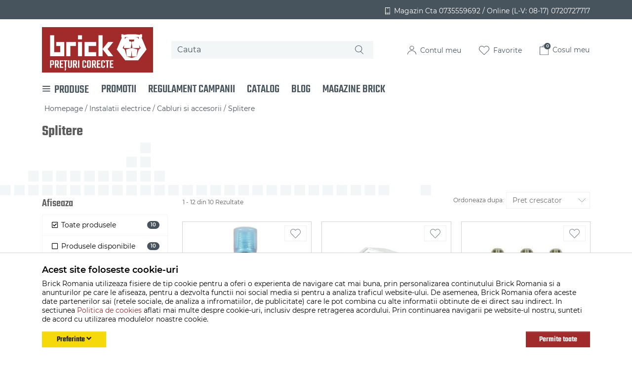

--- FILE ---
content_type: text/html; charset=UTF-8
request_url: https://brick-romania.ro/splitere/
body_size: 26916
content:
<!DOCTYPE html> <html lang="ro"> <head prefix="og: http://ogp.me/ns# fb: http://ogp.me/ns/fb# product: http://ogp.me/ns/product#"> <meta charset="utf-8"> <meta http-equiv="X-UA-Compatible" content="IE=edge"> <meta name="viewport" content="width=device-width, initial-scale=1, maximum-scale=1, minimum-scale=1, user-scalable=no"> <title>Splitere - Brick Romania</title> <link rel="icon" href="/views/brick/images/favicons/favicon.ico"> <link rel="canonical" href="https://brick-romania.ro/splitere/"> <meta name="keywords" content="splitere"> <meta name="description" content="Splitere - Preturi corecte! | 10 produse, preturi incepand de la 7,22 lei."> <link rel="alternate" type="application/rss+xml" title="Noutati - Splitere - Brick Romania" href="https://brick-romania.ro/splitere/rss/"> <script>
	let debugging = false;
	let is_ssl = (document.location.protocol == 'https:' ? true : false);
	let customerinfo = {
		id: '',
        	};
	let store_ssl_link = 'https://brick-romania.ro';
	let cookie_domain = '.brick-romania.ro';
	let cash_pickup_id = false;
	let store_link = 'https://brick-romania.ro';
	let has_triggered_send = false;
	let order_cookie_name = 'w1ckorder';
	let order_cookie_contents = new Object();
	let checkout_pickup_points_modal = false;
	let new_age_search_suggest = true;
	let search_frontend_provider = '';
				let checkout_email_optional = false;
	let shop_currency = 'RON';
	// layout
	let bs4 = true;
	let scroll_top_height = 55; // fixed nav
	let search_suggest_timeout = 500; // search-box typeahead
	let mega_menu_top = false;
	let menu_top = false;
</script> <script>
		function read_cookie(name) {
			return document.cookie.match('(^|;)\\s*' + name + '\\s*=\\s*([^;]+)')?.pop() || '';
		}

		let consent_params = new URLSearchParams(decodeURIComponent(read_cookie('cookies-consent')));
		function hasCookiesConsent(cookie_type) {
			let val = consent_params.get(cookie_type);
			return (val == 1 ? true : false);
		}
	</script> <meta name="maintenance-mode" content="off"> <meta property="og:type" content="website"> <meta property="og:title" content="Splitere - Brick Romania"> <meta property="og:description" content="Splitere - Preturi corecte! | 10 produse, preturi incepand de la 7,22 lei."> <meta property="og:url" content="https://brick-romania.ro/splitere/"> <meta property="og:site_name" content="Brick Romania"> <meta property="og:image" content="https://brick-romania.ro/views/brick/images/logo.png?v=1769073002"> <script>
			
			!function(f,b,e,v,n,t,s)
			{if(f.fbq)return;n=f.fbq=function(){n.callMethod?
			n.callMethod.apply(n,arguments):n.queue.push(arguments)};
			if(!f._fbq)f._fbq=n;n.push=n;n.loaded=!0;n.version='2.0';
			n.queue=[];t=b.createElement(e);t.async=!0;
			t.src=v;s=b.getElementsByTagName(e)[0];
			s.parentNode.insertBefore(t,s)}(window, document,'script',
			'https://connect.facebook.net/en_US/fbevents.js');
			

						fbq('consent', 'revoke');

						fbq('set', 'autoConfig', false, '1664950557201229');
			fbq('init', '1664950557201229');

			fbq('track', 'PageView');
			
								</script> <noscript><img height="1" width="1" style="display:none" src="https://www.facebook.com/tr?id=1664950557201229&ev=PageView&noscript=1"/></noscript> <link rel="stylesheet" type="text/css" href="/views/brick/styles-bs4/css/bootstrap.css?v=1769073002"> </head> <body data-grid-size="xs"class="not-dev"> <div id="fb-root"></div> <script>(function(d, s, id) {
		var js, fjs = d.getElementsByTagName(s)[0];
		if (d.getElementById(id)) return;
		js = d.createElement(s); js.id = id;
		js.src = "//connect.facebook.net/ro_RO/all.js#xfbml=1";
		js.async = true;
		js.defer = true;
		fjs.parentNode.insertBefore(js, fjs);
	}(document, 'script', 'facebook-jssdk'));</script> <nav id="top-bar" class="bg-secondary py-2"> <div class="container"> <div class="row"> <div class="col-12"> <button type="button" class="d-block p-0 d-md-none navbar-toggler float-left" data-toggle="collapse" data-target="#navbar-categories" aria-expanded="false" aria-controls="navbar-categories"> <span class="sr-only">Afiseaza categoriile</span> <img src="/views/brick/images/icons/hamburger-white.svg?v=1769073002" alt="Brick Romania"> </button> <div class="mobile-logo float-left d-md-none"> <a href="https://brick-romania.ro" title="Brick Romania - Preturi corecte!"> <img class="img-fluid" src="/views/brick/images/logo.svg?v=1769073002" alt="Brick Romania"> </a> </div> <div class="navbar-right d-none d-md-block"> <div class="phone float-right mt-1 text-white"> <a class="text-white font-weight-light" href="tel:0735559692"> <img src="/views/brick/images/icons/phone-small.svg?v=1769073002" alt="Brick Romania"> <span class="ml-1 align-middle">Magazin Cta 0735559692 / </span> </a> <a class="text-white font-weight-light" href="tel:08170720727717"> <span class="align-middle">Online (L-V: 08-17)  0720727717</span> </a> </div> </div> <div class="navbar-right mobile d-md-none"> <button type="button" class="nav-popover collapsed position-relative navbar-toggler float-right" data-toggle="popover" data-target="#cart-content-wrapper" data-placement="bottom" data-title="Cosul de cumparaturi"> <span class="sr-only">Afiseaza cosul</span> <img class="img-fluid d-inline-block header-cart-icon position-relative" src="/views/brick/images/icons/mobile-cart-icon.svg?v=1769073002"> <span class="cart-count badge badge-up badge-secondary position-absolute"></span> </button> <button type="button" class="nav-popover collapsed navbar-toggler float-right" data-toggle="popover" data-target="#account-content-wrapper" data-placement="bottom" data-title="Contul tau"> <span class="sr-only">Afiseaza meniul utilizatorului</span> <img class="img-fluid d-inline-block header-user-icon" src="/views/brick/images/icons/mobile-user-icon.svg?v=1769073002"> </button> <button type="button" class="wishlist-button navbar-toggler float-right d-none" onclick="window.location='/wishlist/0/'"> <img src="/views/brick/images/icons/mobile-wishlist-icon.svg?v=1769073002" class="img-fluid"> </button> </div> </div> </div> </div> </nav> <div class="content-wrapper"> <noscript> <div class="container"> <div class="alert alert-danger pad5" role="alert"> <i class="fas fa-exclamation-triangle"></i>
				Trebuie sa aveti JavaScript activat in browser-ul dvs. pentru a putea folosi toate functionalitatile acestui site.			</div> </div> </noscript> <div class="container-fluid px-0"> <header id="header-content"> <div class="container"> <div class="row align-items-center py-1 py-md-3"> <div class="col-custom-small col-4 col-md-3 hd d-none d-md-block"> <div class="logo"> <a href="https://brick-romania.ro" title="Brick Romania - Preturi corecte!"> <img class="img-fluid" src="/views/brick/images/logo.svg?v=1769073002" alt="Brick Romania"> </a> </div> </div> <div class="col-custom-big col-md-9 mt-1 mt-md-0 hd"> <div class="row"> <div class="search text-right col-12 col-md-7 col-lg-5 col-xl-6 my-2 my-md-0"> <form action="/search/" id="search_form" method="get" class="d-flex"> <i class="fa-spin fas fa-spinner d-none"></i> <div class="input-group"> <input type="text" name="q" id="search-box" class="border-0 form-control bg-light" placeholder="Cauta" accesskey="s" value="" autocomplete="off"> <img class="magnifier-icon position-absolute d-block" src="/views/brick/images/icons/magnifier.svg?v=1769073002" alt="lupa"> </div> <div id="search-suggest" class="text-left d-none card"></div> </form> </div> <div class="right-navbar d-none d-md-flex justify-content-end align-items-center col-12 col-md-5 col-lg-7 col-xl-6 px-xl-0 my-2 my-lg-0"> <a href="javascript:void(0);" class="nav-popover mx-lg-2 mx-xl-3" data-toggle="popover" data-target="#account-content-wrapper" data-placement="bottom" data-title="Contul tau"> <img class="img-fluid d-inline-block header-user-icon px-1" src="/views/brick/images/icons/user-icon.svg?v=1769073002"> <span class="text-secondary header-icon-text d-none d-lg-inline-block">
							Contul meu						</span> </a> <a href="javascript:void(0);" class="wishlist-button mx-2 mx-xl-3" onclick="window.location='/wishlist/g/'"> <img src="/views/brick/images/icons/wishlist-icon.svg?v=1769073002" class="img-fluid px-1"> <span class="header-icon-text fav-text text-secondary d-none d-lg-inline-block">Favorite</span> </a> <a id="navbar-cart" href="javascript:void(0);" class="nav-popover mx-lg-2 mx-xl-3 position-relative" data-toggle="popover" data-target="#cart-content-wrapper" data-placement="bottom" data-title="Cosul de cumparaturi"> <img class="img-fluid d-inline-block header-cart-icon px-1" src="/views/brick/images/icons/cart-icon.svg?v=1769073002"> <span class="header-icon-text text-secondary d-none d-lg-inline-block">Cosul meu</span> <span class="cart-count badge badge-up badge-secondary position-absolute">0</span> </a> </div> </div> </div> </div> </div> </header> </div> <div class="container"> <div class="row"> <div class="col-12"> <nav class="header-navbar navbar p-0"> <ul class="navbar-nav py-1 flex-md-row"> <li class="nav-item pr-4"> <div class="categories-container"> <button class="btn p-0 d-none d-md-flex bg-transparent align-items-center"> <img src="/views/brick/images/icons/hamburger-menu.svg?v=1769073002" alt="Brick Romania"> <h4 class="mb-0 ml-2 text-secondary">PRODUSE</h4> </button> <div class="dropdown-wrapper bg-white d-none pl-0"> <nav id="navbar-categories" class="yamm collapse d-md-block border-0 navbar-full-xs px-2 px-md-0"> <button class="close-menu btn btn-secondary py-0 px-2 d-block d-md-none float-right" data-toggle="collapse" data-target="#navbar-categories"> <i class="fas fa-times"></i> </button> <h3 class="d-block d-md-none">Produse</h3> <ul id="nav-switch" class="nav nav-pills"> <li class="dropdown yamm-fw pl-0 w-100"> <a class="dropdown-toggle d-none d-md-block text-secondary" data-toggle="dropdown" role="button" aria-expanded="false" href="https://brick-romania.ro/uz-gospodaresc/" title="Uz gospodaresc">
						Uz gospodaresc
						<img class="float-right d-none d-md-inline-block mt-1" src="/views/brick/images/icons/arrow-right.svg?v=1769073002" alt="Brick Romania"> </a> <a class="mobile-link float-left d-inline-block d-md-none font-weight-bold text-secondary" href="https://brick-romania.ro/uz-gospodaresc/" title="Uz gospodaresc">
						Uz gospodaresc
					</a> <i class="fas fa-angle-right fa-lg float-right text-primary d-block d-md-none" data-toggle="dropdown" role="button" aria-expanded="false"></i> <div class="dropdown-menu menu-right row" role="menu"> <div class="col-12 col-lg-9"> <ul class="nav columns"> <li class="lvl1 py-0"> <a class="font-weight-light py-1" href="https://brick-romania.ro/detergenti-si-balsamuri-rufe/">
														Detergenti si balsamuri rufe
													</a> </li> <li class="lvl2 py-1 pl-3"> <a class="font-weight-light py-0" href="https://brick-romania.ro/detergenti-rufe/" title="Detergenti rufe">
																&rsaquo; Detergenti rufe
															</a> </li> <li class="lvl2 py-1 pl-3"> <a class="font-weight-light py-0" href="https://brick-romania.ro/solutii-de-scos-pete/" title="Solutii de scos pete">
																&rsaquo; Solutii de scos pete
															</a> </li> <li class="lvl2 py-1 pl-3"> <a class="font-weight-light py-0" href="https://brick-romania.ro/absorbanti-culoare/" title="Absorbanti culoare">
																&rsaquo; Absorbanti culoare
															</a> </li> <li class="lvl2 py-1 pl-3"> <a class="font-weight-light py-0" href="https://brick-romania.ro/balsam-rufe/" title="Balsam rufe">
																&rsaquo; Balsam rufe
															</a> </li> <li class="lvl2 py-1 pl-3"> <a class="font-weight-light py-0" href="https://brick-romania.ro/inalbitor-rufe/" title="Inalbitor rufe">
																&rsaquo; Inalbitor rufe
															</a> </li> <li class="lvl1 py-0"> <a class="font-weight-light py-1" href="https://brick-romania.ro/cosmetice/">
														Cosmetice
													</a> </li> <li class="lvl2 py-1 pl-3"> <a class="font-weight-light py-0" href="https://brick-romania.ro/ingrijire-personala/" title="Ingrijire personala">
																&rsaquo; Ingrijire personala
															</a> </li> <li class="lvl2 py-1 pl-3"> <a class="font-weight-light py-0" href="https://brick-romania.ro/sapun-si-dezinfectanti/" title="Sapun si dezinfectanti">
																&rsaquo; Sapun si dezinfectanti
															</a> </li> <li class="lvl2 py-1 pl-3"> <a class="font-weight-light py-0" href="https://brick-romania.ro/geluri-dus/" title="Geluri dus">
																&rsaquo; Geluri dus
															</a> </li> <li class="lvl2 py-1 pl-3"> <a class="font-weight-light py-0" href="https://brick-romania.ro/sampon-si-balsam-par/" title="Sampon si balsam par">
																&rsaquo; Sampon si balsam par
															</a> </li> <li class="lvl2 py-1 pl-3"> <a class="font-weight-light py-0" href="https://brick-romania.ro/bureti-baie/" title="Bureti baie">
																&rsaquo; Bureti baie
															</a> </li> <li class="lvl1 py-0"> <a class="font-weight-light py-1" href="https://brick-romania.ro/folie-saci/">
														Folie, saci
													</a> </li> <li class="lvl1 py-0"> <a class="font-weight-light py-1" href="https://brick-romania.ro/articole-menaj-casnic/">
														Articole menaj casnic
													</a> </li> <li class="lvl2 py-1 pl-3"> <a class="font-weight-light py-0" href="https://brick-romania.ro/mopuri-si-galeti/" title="Mopuri si galeti">
																&rsaquo; Mopuri si galeti
															</a> </li> <li class="lvl2 py-1 pl-3"> <a class="font-weight-light py-0" href="https://brick-romania.ro/bureti-vase-si-lavete/" title="Bureti vase si lavete">
																&rsaquo; Bureti vase si lavete
															</a> </li> <li class="lvl2 py-1 pl-3"> <a class="font-weight-light py-0" href="https://brick-romania.ro/stergatoare-geamuri/" title="Stergatoare geamuri">
																&rsaquo; Stergatoare geamuri
															</a> </li> <li class="lvl2 py-1 pl-3"> <a class="font-weight-light py-0" href="https://brick-romania.ro/maturi-si-farase/" title="Maturi si farase">
																&rsaquo; Maturi si farase
															</a> </li> <li class="lvl2 py-1 pl-3"> <a class="font-weight-light py-0" href="https://brick-romania.ro/ligheane-si-vanite/" title="Ligheane si vanite">
																&rsaquo; Ligheane si vanite
															</a> </li> <li class="lvl1 py-0"> <a class="font-weight-light py-1" href="https://brick-romania.ro/accesorii-bucatarie-depozitare-organizare-pregatire-si-servire-masa/">
														Accesorii bucatarie (depozitare, organizare, pregatire si servire masa)
													</a> </li> <li class="lvl2 py-1 pl-3"> <a class="font-weight-light py-0" href="https://brick-romania.ro/borcane-si-capace/" title="Borcane si capace">
																&rsaquo; Borcane si capace
															</a> </li> <li class="lvl2 py-1 pl-3"> <a class="font-weight-light py-0" href="https://brick-romania.ro/sticle-si-accesorii/" title="Sticle si accesorii">
																&rsaquo; Sticle si accesorii
															</a> </li> <li class="lvl2 py-1 pl-3"> <a class="font-weight-light py-0" href="https://brick-romania.ro/ustensile-servit-mancarea/" title="Ustensile servit mancarea">
																&rsaquo; Ustensile servit mancarea
															</a> </li> <li class="lvl2 py-1 pl-3"> <a class="font-weight-light py-0" href="https://brick-romania.ro/pahare/" title="Pahare">
																&rsaquo; Pahare
															</a> </li> <li class="lvl2 py-1 pl-3"> <a class="font-weight-light py-0" href="https://brick-romania.ro/cutii-alimente/" title="Cutii alimente">
																&rsaquo; Cutii alimente
															</a> </li> <li class="lvl2 py-1 pl-3"> <a class="font-weight-light py-0" href="https://brick-romania.ro/ustensile-pentru-gatit/" title="Ustensile pentru gatit">
																&rsaquo; Ustensile pentru gatit
															</a> </li> <li class="lvl2 py-1 pl-3"> <a class="font-weight-light py-0" href="https://brick-romania.ro/tigai/" title="Tigai">
																&rsaquo; Tigai
															</a> </li> <li class="lvl2 py-1 pl-3"> <a class="font-weight-light py-0" href="https://brick-romania.ro/cani-cesti/" title="Cani, cesti">
																&rsaquo; Cani, cesti
															</a> </li> <li class="lvl2 py-1 pl-3"> <a class="font-weight-light py-0" href="https://brick-romania.ro/tacamuri/" title="Tacamuri">
																&rsaquo; Tacamuri
															</a> </li> <li class="lvl2 py-1 pl-3"> <a class="font-weight-light py-0" href="https://brick-romania.ro/cosuri-paine-fructe/" title="Cosuri paine, fructe">
																&rsaquo; Cosuri paine, fructe
															</a> </li> <li class="lvl2 py-1 pl-3"> <a class="font-weight-light py-0" href="https://brick-romania.ro/oale-cratite/" title="Oale, cratite">
																&rsaquo; Oale, cratite
															</a> </li> <li class="lvl2 py-1 pl-3"> <a class="font-weight-light py-0" href="https://brick-romania.ro/castroane-si-boluri/" title="Castroane si boluri">
																&rsaquo; Castroane si boluri
															</a> </li> <li class="lvl2 py-1 pl-3"> <a class="font-weight-light py-0" href="https://brick-romania.ro/capace-oale-tigai/" title="Capace oale, tigai">
																&rsaquo; Capace oale, tigai
															</a> </li> <li class="lvl2 py-1 pl-3"> <a class="font-weight-light py-0" href="https://brick-romania.ro/farfurii/" title="Farfurii">
																&rsaquo; Farfurii
															</a> </li> <li class="lvl2 py-1 pl-3"> <a class="font-weight-light py-0" href="https://brick-romania.ro/tavi-platouri/" title="Tavi, platouri">
																&rsaquo; Tavi, platouri
															</a> </li> <li class="lvl2 py-1 pl-3"> <a class="font-weight-light py-0" href="https://brick-romania.ro/strecuratori-palnii/" title="Strecuratori, palnii">
																&rsaquo; Strecuratori, palnii
															</a> </li> <li class="lvl2 py-1 pl-3"> <a class="font-weight-light py-0" href="https://brick-romania.ro/organizatoare-bucatarie/" title="Organizatoare bucatarie">
																&rsaquo; Organizatoare bucatarie
															</a> </li> <li class="lvl2 py-1 pl-3"> <a class="font-weight-light py-0" href="https://brick-romania.ro/tocatoare/" title="Tocatoare">
																&rsaquo; Tocatoare
															</a> </li> <li class="lvl2 py-1 pl-3"> <a class="font-weight-light py-0" href="https://brick-romania.ro/uscatoare-vesela/" title="Uscatoare vesela">
																&rsaquo; Uscatoare vesela
															</a> </li> <li class="lvl2 py-1 pl-3"> <a class="font-weight-light py-0" href="https://brick-romania.ro/accesorii-condimente/" title="Accesorii condimente">
																&rsaquo; Accesorii condimente
															</a> </li> <li class="lvl1 py-0"> <a class="font-weight-light py-1" href="https://brick-romania.ro/produse-de-unica-folosinta-si-din-hartie/">
														Produse de unica folosinta si din hartie
													</a> </li> <li class="lvl2 py-1 pl-3"> <a class="font-weight-light py-0" href="https://brick-romania.ro/folii-si-pungi-alimentare/" title="Folii si pungi alimentare">
																&rsaquo; Folii si pungi alimentare
															</a> </li> <li class="lvl2 py-1 pl-3"> <a class="font-weight-light py-0" href="https://brick-romania.ro/ambalaje/" title="Ambalaje">
																&rsaquo; Ambalaje
															</a> </li> <li class="lvl2 py-1 pl-3"> <a class="font-weight-light py-0" href="https://brick-romania.ro/servetele/" title="Servetele">
																&rsaquo; Servetele
															</a> </li> <li class="lvl2 py-1 pl-3"> <a class="font-weight-light py-0" href="https://brick-romania.ro/hartie-igienica/" title="Hartie igienica">
																&rsaquo; Hartie igienica
															</a> </li> <li class="lvl2 py-1 pl-3"> <a class="font-weight-light py-0" href="https://brick-romania.ro/manusi-latex/" title="Manusi latex">
																&rsaquo; Manusi latex
															</a> </li> <li class="lvl2 py-1 pl-3"> <a class="font-weight-light py-0" href="https://brick-romania.ro/vesela-unica-folosinta/" title="Vesela unica folosinta">
																&rsaquo; Vesela unica folosinta
															</a> </li> <li class="lvl2 py-1 pl-3"> <a class="font-weight-light py-0" href="https://brick-romania.ro/prosoape-bucatarie/" title="Prosoape bucatarie">
																&rsaquo; Prosoape bucatarie
															</a> </li> <li class="lvl1 py-0"> <a class="font-weight-light py-1" href="https://brick-romania.ro/cosuri-de-gunoi-pubele/">
														Cosuri de gunoi, Pubele
													</a> </li> <li class="lvl1 py-0"> <a class="font-weight-light py-1" href="https://brick-romania.ro/mese-de-calcat/">
														Mese de calcat
													</a> </li> <li class="lvl1 py-0"> <a class="font-weight-light py-1" href="https://brick-romania.ro/snur-sfoara-banda-etansare/">
														Snur, sfoara, banda etansare
													</a> </li> <li class="lvl1 py-0"> <a class="font-weight-light py-1" href="https://brick-romania.ro/solutii-curatenie-casa/">
														Solutii curatenie casa
													</a> </li> <li class="lvl2 py-1 pl-3"> <a class="font-weight-light py-0" href="https://brick-romania.ro/solutii-anticalcar/" title="Solutii anticalcar">
																&rsaquo; Solutii anticalcar
															</a> </li> <li class="lvl2 py-1 pl-3"> <a class="font-weight-light py-0" href="https://brick-romania.ro/solutii-de-curatat-bucataria/" title="Solutii de curatat bucataria">
																&rsaquo; Solutii de curatat bucataria
															</a> </li> <li class="lvl2 py-1 pl-3"> <a class="font-weight-light py-0" href="https://brick-romania.ro/curatire-geamuri/" title="Curatire geamuri">
																&rsaquo; Curatire geamuri
															</a> </li> <li class="lvl2 py-1 pl-3"> <a class="font-weight-light py-0" href="https://brick-romania.ro/detergenti-si-dezinfectanti-universali/" title="Detergenti si dezinfectanti universali">
																&rsaquo; Detergenti si dezinfectanti universali
															</a> </li> <li class="lvl2 py-1 pl-3"> <a class="font-weight-light py-0" href="https://brick-romania.ro/intretinere-textile/" title="Intretinere textile">
																&rsaquo; Intretinere textile
															</a> </li> <li class="lvl2 py-1 pl-3"> <a class="font-weight-light py-0" href="https://brick-romania.ro/odorizant-casa/" title="Odorizant casa">
																&rsaquo; Odorizant casa
															</a> </li> <li class="lvl2 py-1 pl-3"> <a class="font-weight-light py-0" href="https://brick-romania.ro/curatire-baie/" title="Curatire baie">
																&rsaquo; Curatire baie
															</a> </li> <li class="lvl2 py-1 pl-3"> <a class="font-weight-light py-0" href="https://brick-romania.ro/desfundat-tevi/" title="Desfundat tevi">
																&rsaquo; Desfundat tevi
															</a> </li> <li class="lvl2 py-1 pl-3"> <a class="font-weight-light py-0" href="https://brick-romania.ro/detergenti-pardoseli/" title="Detergenti pardoseli">
																&rsaquo; Detergenti pardoseli
															</a> </li> <li class="lvl2 py-1 pl-3"> <a class="font-weight-light py-0" href="https://brick-romania.ro/curatire-wc/" title="Curatire WC">
																&rsaquo; Curatire WC
															</a> </li> <li class="lvl2 py-1 pl-3"> <a class="font-weight-light py-0" href="https://brick-romania.ro/solutii-mobila-si-parchet/" title="Solutii mobila si parchet">
																&rsaquo; Solutii mobila si parchet
															</a> </li> <li class="lvl2 py-1 pl-3"> <a class="font-weight-light py-0" href="https://brick-romania.ro/detergenti-vase/" title="Detergenti vase">
																&rsaquo; Detergenti vase
															</a> </li> <li class="lvl2 py-1 pl-3"> <a class="font-weight-light py-0" href="https://brick-romania.ro/solutii-antimucegai/" title="Solutii antimucegai">
																&rsaquo; Solutii antimucegai
															</a> </li> <li class="lvl1 py-0"> <a class="font-weight-light py-1" href="https://brick-romania.ro/uscator-rufe-si-accesorii/">
														Uscator rufe si accesorii
													</a> </li> <li class="lvl1 py-0"> <a class="font-weight-light py-1" href="https://brick-romania.ro/plase/">
														Plase
													</a> </li> <li class="lvl1 py-0"> <a class="font-weight-light py-1" href="https://brick-romania.ro/damigene-si-bidoane/">
														Damigene si bidoane
													</a> </li> <li class="lvl1 py-0"> <a class="font-weight-light py-1" href="https://brick-romania.ro/zdrobitoare-struguri-si-prese/">
														Zdrobitoare struguri si prese
													</a> </li> <li class="lvl1 py-0"> <a class="font-weight-light py-1" href="https://brick-romania.ro/brichete-rumegus-peleti/">
														Brichete rumegus/Peleti
													</a> </li> </ul> </div> <div class="category-banner-dropdown col-lg-3 d-none d-lg-inline-block pr-0"> </div> </div> </li> <li class="dropdown yamm-fw pl-0 w-100"> <a class="dropdown-toggle d-none d-md-block text-secondary" data-toggle="dropdown" role="button" aria-expanded="false" href="https://brick-romania.ro/curte-si-gradina/" title="Curte si gradina">
						Curte si gradina
						<img class="float-right d-none d-md-inline-block mt-1" src="/views/brick/images/icons/arrow-right.svg?v=1769073002" alt="Brick Romania"> </a> <a class="mobile-link float-left d-inline-block d-md-none font-weight-bold text-secondary" href="https://brick-romania.ro/curte-si-gradina/" title="Curte si gradina">
						Curte si gradina
					</a> <i class="fas fa-angle-right fa-lg float-right text-primary d-block d-md-none" data-toggle="dropdown" role="button" aria-expanded="false"></i> <div class="dropdown-menu menu-right row" role="menu"> <div class="col-12 col-lg-9"> <ul class="nav columns"> <li class="lvl1 py-0"> <a class="font-weight-light py-1" href="https://brick-romania.ro/masini-si-unelte-pentru-gradina/">
														Masini si unelte pentru gradina
													</a> </li> <li class="lvl2 py-1 pl-3"> <a class="font-weight-light py-0" href="https://brick-romania.ro/trimmere-si-fire-rezerva/" title="Trimmere si fire rezerva">
																&rsaquo; Trimmere si fire rezerva
															</a> </li> <li class="lvl2 py-1 pl-3"> <a class="font-weight-light py-0" href="https://brick-romania.ro/cazmale/" title="Cazmale">
																&rsaquo; Cazmale
															</a> </li> <li class="lvl2 py-1 pl-3"> <a class="font-weight-light py-0" href="https://brick-romania.ro/lopeti/" title="Lopeti">
																&rsaquo; Lopeti
															</a> </li> <li class="lvl2 py-1 pl-3"> <a class="font-weight-light py-0" href="https://brick-romania.ro/greble/" title="Greble">
																&rsaquo; Greble
															</a> </li> <li class="lvl2 py-1 pl-3"> <a class="font-weight-light py-0" href="https://brick-romania.ro/unelte-mici/" title="Unelte mici">
																&rsaquo; Unelte mici
															</a> </li> <li class="lvl2 py-1 pl-3"> <a class="font-weight-light py-0" href="https://brick-romania.ro/coase/" title="Coase">
																&rsaquo; Coase
															</a> </li> <li class="lvl2 py-1 pl-3"> <a class="font-weight-light py-0" href="https://brick-romania.ro/sape-si-sapaligi/" title="Sape si sapaligi">
																&rsaquo; Sape si sapaligi
															</a> </li> <li class="lvl2 py-1 pl-3"> <a class="font-weight-light py-0" href="https://brick-romania.ro/furci/" title="Furci">
																&rsaquo; Furci
															</a> </li> <li class="lvl2 py-1 pl-3"> <a class="font-weight-light py-0" href="https://brick-romania.ro/masini-de-tuns-iarba/" title="Masini de tuns iarba">
																&rsaquo; Masini de tuns iarba
															</a> </li> <li class="lvl2 py-1 pl-3"> <a class="font-weight-light py-0" href="https://brick-romania.ro/motocoase/" title="Motocoase">
																&rsaquo; Motocoase
															</a> </li> <li class="lvl2 py-1 pl-3"> <a class="font-weight-light py-0" href="https://brick-romania.ro/motosape/" title="Motosape">
																&rsaquo; Motosape
															</a> </li> <li class="lvl2 py-1 pl-3"> <a class="font-weight-light py-0" href="https://brick-romania.ro/seceri/" title="Seceri">
																&rsaquo; Seceri
															</a> </li> <li class="lvl2 py-1 pl-3"> <a class="font-weight-light py-0" href="https://brick-romania.ro/fierastrau-gradinarit/" title="Fierastrau gradinarit">
																&rsaquo; Fierastrau gradinarit
															</a> </li> <li class="lvl2 py-1 pl-3"> <a class="font-weight-light py-0" href="https://brick-romania.ro/tarnacoape/" title="Tarnacoape">
																&rsaquo; Tarnacoape
															</a> </li> <li class="lvl2 py-1 pl-3"> <a class="font-weight-light py-0" href="https://brick-romania.ro/aspirator-frunze/" title="Aspirator frunze">
																&rsaquo; Aspirator frunze
															</a> </li> <li class="lvl1 py-0"> <a class="font-weight-light py-1" href="https://brick-romania.ro/instalatii-si-accesorii-pentru-irigatii/">
														Instalatii si accesorii pentru irigatii
													</a> </li> <li class="lvl2 py-1 pl-3"> <a class="font-weight-light py-0" href="https://brick-romania.ro/accesorii-irigatii/" title="Accesorii irigatii">
																&rsaquo; Accesorii irigatii
															</a> </li> <li class="lvl2 py-1 pl-3"> <a class="font-weight-light py-0" href="https://brick-romania.ro/furtunuri-gradina/" title="Furtunuri gradina">
																&rsaquo; Furtunuri gradina
															</a> </li> <li class="lvl2 py-1 pl-3"> <a class="font-weight-light py-0" href="https://brick-romania.ro/aspersoare-si-accesorii/" title="Aspersoare si accesorii">
																&rsaquo; Aspersoare si accesorii
															</a> </li> <li class="lvl2 py-1 pl-3"> <a class="font-weight-light py-0" href="https://brick-romania.ro/pistoale-de-stropit/" title="Pistoale de stropit">
																&rsaquo; Pistoale de stropit
															</a> </li> <li class="lvl2 py-1 pl-3"> <a class="font-weight-light py-0" href="https://brick-romania.ro/tuburi-picurare-si-irigatii/" title="Tuburi picurare si irigatii">
																&rsaquo; Tuburi picurare si irigatii
															</a> </li> <li class="lvl2 py-1 pl-3"> <a class="font-weight-light py-0" href="https://brick-romania.ro/kit-uri-irigare-gradina/" title="Kit-uri irigare gradina">
																&rsaquo; Kit-uri irigare gradina
															</a> </li> <li class="lvl2 py-1 pl-3"> <a class="font-weight-light py-0" href="https://brick-romania.ro/ciuperci-de-picurare-si-benzi/" title="Ciuperci de picurare si benzi">
																&rsaquo; Ciuperci de picurare si benzi
															</a> </li> <li class="lvl1 py-0"> <a class="font-weight-light py-1" href="https://brick-romania.ro/combatere-daunatori/">
														Combatere daunatori
													</a> </li> <li class="lvl1 py-0"> <a class="font-weight-light py-1" href="https://brick-romania.ro/scari/">
														Scari
													</a> </li> <li class="lvl1 py-0"> <a class="font-weight-light py-1" href="https://brick-romania.ro/mobilier-gradina-terasa-si-articole-camping/">
														Mobilier gradina, terasa si Articole camping
													</a> </li> <li class="lvl1 py-0"> <a class="font-weight-light py-1" href="https://brick-romania.ro/gratare-si-accesorii-gratar/">
														Gratare si accesorii gratar
													</a> </li> <li class="lvl1 py-0"> <a class="font-weight-light py-1" href="https://brick-romania.ro/decoratiuni-gradina/">
														Decoratiuni gradina
													</a> </li> <li class="lvl1 py-0"> <a class="font-weight-light py-1" href="https://brick-romania.ro/iluminat-exterior-decorativ/">
														Iluminat exterior decorativ
													</a> </li> <li class="lvl1 py-0"> <a class="font-weight-light py-1" href="https://brick-romania.ro/flori-si-plante/">
														Flori si plante
													</a> </li> <li class="lvl2 py-1 pl-3"> <a class="font-weight-light py-0" href="https://brick-romania.ro/ghivece-jardiniere-flori/" title="Ghivece, jardiniere flori">
																&rsaquo; Ghivece, jardiniere flori
															</a> </li> <li class="lvl2 py-1 pl-3"> <a class="font-weight-light py-0" href="https://brick-romania.ro/seminte-si-rasaduri/" title="Seminte si rasaduri">
																&rsaquo; Seminte si rasaduri
															</a> </li> <li class="lvl2 py-1 pl-3"> <a class="font-weight-light py-0" href="https://brick-romania.ro/gazon-si-accesorii/" title="Gazon si accesorii">
																&rsaquo; Gazon si accesorii
															</a> </li> <li class="lvl2 py-1 pl-3"> <a class="font-weight-light py-0" href="https://brick-romania.ro/pamant-flori/" title="Pamant flori">
																&rsaquo; Pamant flori
															</a> </li> <li class="lvl2 py-1 pl-3"> <a class="font-weight-light py-0" href="https://brick-romania.ro/ingrasamant-plante/" title="Ingrasamant plante">
																&rsaquo; Ingrasamant plante
															</a> </li> <li class="lvl1 py-0"> <a class="font-weight-light py-1" href="https://brick-romania.ro/prelate-si-accesorii/">
														Prelate si accesorii
													</a> </li> <li class="lvl1 py-0"> <a class="font-weight-light py-1" href="https://brick-romania.ro/produse-zootehnice/">
														Produse zootehnice
													</a> </li> <li class="lvl1 py-0"> <a class="font-weight-light py-1" href="https://brick-romania.ro/produse-intretinere-piscina/">
														Produse intretinere piscina
													</a> </li> </ul> </div> <div class="category-banner-dropdown col-lg-3 d-none d-lg-inline-block pr-0"> </div> </div> </li> <li class="dropdown yamm-fw pl-0 w-100"> <a class="dropdown-toggle d-none d-md-block text-secondary" data-toggle="dropdown" role="button" aria-expanded="false" href="https://brick-romania.ro/decoratiuni/" title="Decoratiuni">
						Decoratiuni
						<img class="float-right d-none d-md-inline-block mt-1" src="/views/brick/images/icons/arrow-right.svg?v=1769073002" alt="Brick Romania"> </a> <a class="mobile-link float-left d-inline-block d-md-none font-weight-bold text-secondary" href="https://brick-romania.ro/decoratiuni/" title="Decoratiuni">
						Decoratiuni
					</a> <i class="fas fa-angle-right fa-lg float-right text-primary d-block d-md-none" data-toggle="dropdown" role="button" aria-expanded="false"></i> <div class="dropdown-menu menu-right row" role="menu"> <div class="col-12 col-lg-9"> <ul class="nav columns"> <li class="lvl1 py-0"> <a class="font-weight-light py-1" href="https://brick-romania.ro/decoratiuni-pereti/">
														Decoratiuni pereti
													</a> </li> <li class="lvl2 py-1 pl-3"> <a class="font-weight-light py-0" href="https://brick-romania.ro/tapet/" title="Tapet">
																&rsaquo; Tapet
															</a> </li> <li class="lvl2 py-1 pl-3"> <a class="font-weight-light py-0" href="https://brick-romania.ro/adeziv-tapet/" title="Adeziv tapet">
																&rsaquo; Adeziv tapet
															</a> </li> <li class="lvl2 py-1 pl-3"> <a class="font-weight-light py-0" href="https://brick-romania.ro/autocolant/" title="Autocolant">
																&rsaquo; Autocolant
															</a> </li> <li class="lvl1 py-0"> <a class="font-weight-light py-1" href="https://brick-romania.ro/textile/">
														Textile
													</a> </li> <li class="lvl2 py-1 pl-3"> <a class="font-weight-light py-0" href="https://brick-romania.ro/fete-de-perna/" title="Fete de perna">
																&rsaquo; Fete de perna
															</a> </li> <li class="lvl2 py-1 pl-3"> <a class="font-weight-light py-0" href="https://brick-romania.ro/perne/" title="Perne">
																&rsaquo; Perne
															</a> </li> <li class="lvl2 py-1 pl-3"> <a class="font-weight-light py-0" href="https://brick-romania.ro/prosoape/" title="Prosoape">
																&rsaquo; Prosoape
															</a> </li> <li class="lvl2 py-1 pl-3"> <a class="font-weight-light py-0" href="https://brick-romania.ro/fete-de-masa/" title="Fete de masa">
																&rsaquo; Fete de masa
															</a> </li> <li class="lvl2 py-1 pl-3"> <a class="font-weight-light py-0" href="https://brick-romania.ro/paturi-si-cuverturi/" title="Paturi si cuverturi">
																&rsaquo; Paturi si cuverturi
															</a> </li> <li class="lvl2 py-1 pl-3"> <a class="font-weight-light py-0" href="https://brick-romania.ro/pilote/" title="Pilote">
																&rsaquo; Pilote
															</a> </li> <li class="lvl2 py-1 pl-3"> <a class="font-weight-light py-0" href="https://brick-romania.ro/lenjerii-pat/" title="Lenjerii pat">
																&rsaquo; Lenjerii pat
															</a> </li> <li class="lvl2 py-1 pl-3"> <a class="font-weight-light py-0" href="https://brick-romania.ro/cearceafuri-pat/" title="Cearceafuri Pat">
																&rsaquo; Cearceafuri Pat
															</a> </li> <li class="lvl2 py-1 pl-3"> <a class="font-weight-light py-0" href="https://brick-romania.ro/huse-pat/" title="Huse pat">
																&rsaquo; Huse pat
															</a> </li> <li class="lvl1 py-0"> <a class="font-weight-light py-1" href="https://brick-romania.ro/tesaturi-piele-sintetica-si-accesorii/">
														Tesaturi, piele sintetica si accesorii
													</a> </li> <li class="lvl1 py-0"> <a class="font-weight-light py-1" href="https://brick-romania.ro/saltele/">
														Saltele
													</a> </li> <li class="lvl1 py-0"> <a class="font-weight-light py-1" href="https://brick-romania.ro/foi-burete/">
														Foi Burete
													</a> </li> <li class="lvl1 py-0"> <a class="font-weight-light py-1" href="https://brick-romania.ro/elemente-decorative/">
														Elemente decorative
													</a> </li> <li class="lvl2 py-1 pl-3"> <a class="font-weight-light py-0" href="https://brick-romania.ro/accesorii-decorative/" title="Accesorii decorative">
																&rsaquo; Accesorii decorative
															</a> </li> <li class="lvl2 py-1 pl-3"> <a class="font-weight-light py-0" href="https://brick-romania.ro/covorase-intrare/" title="Covorase intrare">
																&rsaquo; Covorase intrare
															</a> </li> <li class="lvl2 py-1 pl-3"> <a class="font-weight-light py-0" href="https://brick-romania.ro/ceasuri/" title="Ceasuri">
																&rsaquo; Ceasuri
															</a> </li> <li class="lvl2 py-1 pl-3"> <a class="font-weight-light py-0" href="https://brick-romania.ro/flori-artificiale/" title="Flori artificiale">
																&rsaquo; Flori artificiale
															</a> </li> <li class="lvl2 py-1 pl-3"> <a class="font-weight-light py-0" href="https://brick-romania.ro/panouri-decorative/" title="Panouri decorative">
																&rsaquo; Panouri decorative
															</a> </li> <li class="lvl2 py-1 pl-3"> <a class="font-weight-light py-0" href="https://brick-romania.ro/tablouri-si-rame-foto/" title="Tablouri si Rame foto">
																&rsaquo; Tablouri si Rame foto
															</a> </li> <li class="lvl1 py-0"> <a class="font-weight-light py-1" href="https://brick-romania.ro/decoratiuni-de-iarna/">
														Decoratiuni de iarna
													</a> </li> <li class="lvl1 py-0"> <a class="font-weight-light py-1" href="https://brick-romania.ro/perdele-si-accesorii/">
														Perdele si accesorii
													</a> </li> <li class="lvl2 py-1 pl-3"> <a class="font-weight-light py-0" href="https://brick-romania.ro/sine-si-accesorii-perdele/" title="Sine si accesorii perdele">
																&rsaquo; Sine si accesorii perdele
															</a> </li> <li class="lvl2 py-1 pl-3"> <a class="font-weight-light py-0" href="https://brick-romania.ro/galerii-si-console-perdele/" title="Galerii si console perdele">
																&rsaquo; Galerii si console perdele
															</a> </li> <li class="lvl2 py-1 pl-3"> <a class="font-weight-light py-0" href="https://brick-romania.ro/perdele/" title="Perdele">
																&rsaquo; Perdele
															</a> </li> <li class="lvl1 py-0"> <a class="font-weight-light py-1" href="https://brick-romania.ro/jaluzele-si-accesorii/">
														Jaluzele si accesorii
													</a> </li> </ul> </div> <div class="category-banner-dropdown col-lg-3 d-none d-lg-inline-block pr-0"> </div> </div> </li> <li class="dropdown yamm-fw pl-0 w-100"> <a class="dropdown-toggle d-none d-md-block text-secondary" data-toggle="dropdown" role="button" aria-expanded="false" href="https://brick-romania.ro/sanitare/" title="Sanitare">
						Sanitare
						<img class="float-right d-none d-md-inline-block mt-1" src="/views/brick/images/icons/arrow-right.svg?v=1769073002" alt="Brick Romania"> </a> <a class="mobile-link float-left d-inline-block d-md-none font-weight-bold text-secondary" href="https://brick-romania.ro/sanitare/" title="Sanitare">
						Sanitare
					</a> <i class="fas fa-angle-right fa-lg float-right text-primary d-block d-md-none" data-toggle="dropdown" role="button" aria-expanded="false"></i> <div class="dropdown-menu menu-right row" role="menu"> <div class="col-12 col-lg-9"> <ul class="nav columns"> <li class="lvl1 py-0"> <a class="font-weight-light py-1" href="https://brick-romania.ro/accesorii-baie/">
														Accesorii baie
													</a> </li> <li class="lvl2 py-1 pl-3"> <a class="font-weight-light py-0" href="https://brick-romania.ro/perii-si-suporturi-wc/" title="perii si suporturi wc">
																&rsaquo; perii si suporturi wc
															</a> </li> <li class="lvl2 py-1 pl-3"> <a class="font-weight-light py-0" href="https://brick-romania.ro/covorase-baie/" title="Covorase baie">
																&rsaquo; Covorase baie
															</a> </li> <li class="lvl2 py-1 pl-3"> <a class="font-weight-light py-0" href="https://brick-romania.ro/accesorii-baterii-dus/" title="Accesorii baterii dus">
																&rsaquo; Accesorii baterii dus
															</a> </li> <li class="lvl2 py-1 pl-3"> <a class="font-weight-light py-0" href="https://brick-romania.ro/seturi-fixare-obiecte-sanitare/" title="Seturi fixare obiecte sanitare">
																&rsaquo; Seturi fixare obiecte sanitare
															</a> </li> <li class="lvl2 py-1 pl-3"> <a class="font-weight-light py-0" href="https://brick-romania.ro/suport-pahar/" title="Suport pahar">
																&rsaquo; Suport pahar
															</a> </li> <li class="lvl2 py-1 pl-3"> <a class="font-weight-light py-0" href="https://brick-romania.ro/sapuniere/" title="Sapuniere">
																&rsaquo; Sapuniere
															</a> </li> <li class="lvl2 py-1 pl-3"> <a class="font-weight-light py-0" href="https://brick-romania.ro/cuiere-baie/" title="Cuiere baie">
																&rsaquo; Cuiere baie
															</a> </li> <li class="lvl2 py-1 pl-3"> <a class="font-weight-light py-0" href="https://brick-romania.ro/cantare-baie/" title="Cantare baie">
																&rsaquo; Cantare baie
															</a> </li> <li class="lvl2 py-1 pl-3"> <a class="font-weight-light py-0" href="https://brick-romania.ro/furtunuri-de-dus/" title="Furtunuri de dus">
																&rsaquo; Furtunuri de dus
															</a> </li> <li class="lvl2 py-1 pl-3"> <a class="font-weight-light py-0" href="https://brick-romania.ro/dispensere/" title="Dispensere">
																&rsaquo; Dispensere
															</a> </li> <li class="lvl2 py-1 pl-3"> <a class="font-weight-light py-0" href="https://brick-romania.ro/dozatoare-sapun-lichid/" title="Dozatoare sapun lichid">
																&rsaquo; Dozatoare sapun lichid
															</a> </li> <li class="lvl2 py-1 pl-3"> <a class="font-weight-light py-0" href="https://brick-romania.ro/suporturi-prosoape/" title="Suporturi prosoape">
																&rsaquo; Suporturi prosoape
															</a> </li> <li class="lvl2 py-1 pl-3"> <a class="font-weight-light py-0" href="https://brick-romania.ro/suporturi-hartie-igienica/" title="Suporturi hartie igienica">
																&rsaquo; Suporturi hartie igienica
															</a> </li> <li class="lvl2 py-1 pl-3"> <a class="font-weight-light py-0" href="https://brick-romania.ro/cosuri-gunoi/" title="Cosuri gunoi">
																&rsaquo; Cosuri gunoi
															</a> </li> <li class="lvl2 py-1 pl-3"> <a class="font-weight-light py-0" href="https://brick-romania.ro/perdele-dus-si-accesorii/" title="Perdele dus si accesorii">
																&rsaquo; Perdele dus si accesorii
															</a> </li> <li class="lvl2 py-1 pl-3"> <a class="font-weight-light py-0" href="https://brick-romania.ro/etajere-baie/" title="Etajere baie">
																&rsaquo; Etajere baie
															</a> </li> <li class="lvl1 py-0"> <a class="font-weight-light py-1" href="https://brick-romania.ro/baterii/">
														Baterii
													</a> </li> <li class="lvl2 py-1 pl-3"> <a class="font-weight-light py-0" href="https://brick-romania.ro/baterii-dus/" title="Baterii dus">
																&rsaquo; Baterii dus
															</a> </li> <li class="lvl2 py-1 pl-3"> <a class="font-weight-light py-0" href="https://brick-romania.ro/baterii-bucatarie/" title="Baterii bucatarie">
																&rsaquo; Baterii bucatarie
															</a> </li> <li class="lvl2 py-1 pl-3"> <a class="font-weight-light py-0" href="https://brick-romania.ro/baterii-bideu/" title="Baterii bideu">
																&rsaquo; Baterii bideu
															</a> </li> <li class="lvl2 py-1 pl-3"> <a class="font-weight-light py-0" href="https://brick-romania.ro/baterii-lavoar/" title="Baterii Lavoar">
																&rsaquo; Baterii Lavoar
															</a> </li> <li class="lvl2 py-1 pl-3"> <a class="font-weight-light py-0" href="https://brick-romania.ro/baterii-cada/" title="Baterii cada">
																&rsaquo; Baterii cada
															</a> </li> <li class="lvl2 py-1 pl-3"> <a class="font-weight-light py-0" href="https://brick-romania.ro/accesorii-baterii/" title="Accesorii-baterii">
																&rsaquo; Accesorii-baterii
															</a> </li> <li class="lvl1 py-0"> <a class="font-weight-light py-1" href="https://brick-romania.ro/obiecte-sanitare/">
														Obiecte sanitare
													</a> </li> <li class="lvl2 py-1 pl-3"> <a class="font-weight-light py-0" href="https://brick-romania.ro/rezervor-wc/" title="Rezervor WC">
																&rsaquo; Rezervor WC
															</a> </li> <li class="lvl2 py-1 pl-3"> <a class="font-weight-light py-0" href="https://brick-romania.ro/capace-wc-si-bideu/" title="Capace WC si bideu">
																&rsaquo; Capace WC si bideu
															</a> </li> <li class="lvl2 py-1 pl-3"> <a class="font-weight-light py-0" href="https://brick-romania.ro/cazi-baie/" title="Cazi baie">
																&rsaquo; Cazi baie
															</a> </li> <li class="lvl2 py-1 pl-3"> <a class="font-weight-light py-0" href="https://brick-romania.ro/chiuvete-bucatarie/" title="Chiuvete bucatarie">
																&rsaquo; Chiuvete bucatarie
															</a> </li> <li class="lvl2 py-1 pl-3"> <a class="font-weight-light py-0" href="https://brick-romania.ro/cabine-dus/" title="Cabine dus">
																&rsaquo; Cabine dus
															</a> </li> <li class="lvl2 py-1 pl-3"> <a class="font-weight-light py-0" href="https://brick-romania.ro/lavoare/" title="Lavoare">
																&rsaquo; Lavoare
															</a> </li> <li class="lvl2 py-1 pl-3"> <a class="font-weight-light py-0" href="https://brick-romania.ro/vas-wc/" title="Vas WC">
																&rsaquo; Vas WC
															</a> </li> <li class="lvl1 py-0"> <a class="font-weight-light py-1" href="https://brick-romania.ro/instalatii-tehnico-sanitare/">
														Instalatii Tehnico-Sanitare
													</a> </li> <li class="lvl2 py-1 pl-3"> <a class="font-weight-light py-0" href="https://brick-romania.ro/pompe-de-circulatie/" title="Pompe de circulatie">
																&rsaquo; Pompe de circulatie
															</a> </li> <li class="lvl2 py-1 pl-3"> <a class="font-weight-light py-0" href="https://brick-romania.ro/racorduri/" title="Racorduri">
																&rsaquo; Racorduri
															</a> </li> <li class="lvl2 py-1 pl-3"> <a class="font-weight-light py-0" href="https://brick-romania.ro/sisteme-filtrare/" title="Sisteme filtrare">
																&rsaquo; Sisteme filtrare
															</a> </li> <li class="lvl2 py-1 pl-3"> <a class="font-weight-light py-0" href="https://brick-romania.ro/rigole-dus/" title="Rigole dus">
																&rsaquo; Rigole dus
															</a> </li> <li class="lvl2 py-1 pl-3"> <a class="font-weight-light py-0" href="https://brick-romania.ro/sisteme-de-scurgere-interioara/" title="Sisteme de scurgere interioara">
																&rsaquo; Sisteme de scurgere interioara
															</a> </li> <li class="lvl2 py-1 pl-3"> <a class="font-weight-light py-0" href="https://brick-romania.ro/sifoane-pardoseala/" title="Sifoane pardoseala">
																&rsaquo; Sifoane pardoseala
															</a> </li> <li class="lvl2 py-1 pl-3"> <a class="font-weight-light py-0" href="https://brick-romania.ro/furtunuri/" title="Furtunuri">
																&rsaquo; Furtunuri
															</a> </li> <li class="lvl2 py-1 pl-3"> <a class="font-weight-light py-0" href="https://brick-romania.ro/vase-de-expansiune/" title="Vase de expansiune">
																&rsaquo; Vase de expansiune
															</a> </li> <li class="lvl2 py-1 pl-3"> <a class="font-weight-light py-0" href="https://brick-romania.ro/sisteme-de-ventilatie/" title="Sisteme de ventilatie">
																&rsaquo; Sisteme de ventilatie
															</a> </li> <li class="lvl2 py-1 pl-3"> <a class="font-weight-light py-0" href="https://brick-romania.ro/robineti-sanitare/" title="Robineti-sanitare">
																&rsaquo; Robineti-sanitare
															</a> </li> <li class="lvl1 py-0"> <a class="font-weight-light py-1" href="https://brick-romania.ro/radiatoare-si-accesorii/">
														Radiatoare si accesorii
													</a> </li> <li class="lvl1 py-0"> <a class="font-weight-light py-1" href="https://brick-romania.ro/panouri-solare/">
														Panouri solare
													</a> </li> </ul> </div> <div class="category-banner-dropdown col-lg-3 d-none d-lg-inline-block pr-0"> </div> </div> </li> <li class="dropdown yamm-fw pl-0 w-100"> <a class="dropdown-toggle d-none d-md-block text-secondary" data-toggle="dropdown" role="button" aria-expanded="false" href="https://brick-romania.ro/tubulatura/" title="Tubulatura">
						Tubulatura
						<img class="float-right d-none d-md-inline-block mt-1" src="/views/brick/images/icons/arrow-right.svg?v=1769073002" alt="Brick Romania"> </a> <a class="mobile-link float-left d-inline-block d-md-none font-weight-bold text-secondary" href="https://brick-romania.ro/tubulatura/" title="Tubulatura">
						Tubulatura
					</a> <i class="fas fa-angle-right fa-lg float-right text-primary d-block d-md-none" data-toggle="dropdown" role="button" aria-expanded="false"></i> <div class="dropdown-menu menu-right row" role="menu"> <div class="col-12 col-lg-9"> <ul class="nav columns"> <li class="lvl1 py-0"> <a class="font-weight-light py-1" href="https://brick-romania.ro/tevi-si-fitinguri-pp/">
														Tevi si fitinguri PP
													</a> </li> <li class="lvl2 py-1 pl-3"> <a class="font-weight-light py-0" href="https://brick-romania.ro/fitinguri-tevi-pp/" title="Fitinguri tevi PP">
																&rsaquo; Fitinguri tevi PP
															</a> </li> <li class="lvl2 py-1 pl-3"> <a class="font-weight-light py-0" href="https://brick-romania.ro/tevi-tuburi-pp/" title="Tevi/Tuburi PP">
																&rsaquo; Tevi/Tuburi PP
															</a> </li> <li class="lvl1 py-0"> <a class="font-weight-light py-1" href="https://brick-romania.ro/robineti/">
														Robineti
													</a> </li> <li class="lvl2 py-1 pl-3"> <a class="font-weight-light py-0" href="https://brick-romania.ro/robineti-apa/" title="Robineti apa">
																&rsaquo; Robineti apa
															</a> </li> <li class="lvl2 py-1 pl-3"> <a class="font-weight-light py-0" href="https://brick-romania.ro/robineti-gaz/" title="Robineti gaz">
																&rsaquo; Robineti gaz
															</a> </li> <li class="lvl1 py-0"> <a class="font-weight-light py-1" href="https://brick-romania.ro/tevi-fitinguri-compresie-drenaj-accesorii-pehd/">
														Tevi, fitinguri compresie, drenaj, accesorii (PEHD)
													</a> </li> <li class="lvl2 py-1 pl-3"> <a class="font-weight-light py-0" href="https://brick-romania.ro/tuburi-pehd/" title="Tuburi PEHD">
																&rsaquo; Tuburi PEHD
															</a> </li> <li class="lvl2 py-1 pl-3"> <a class="font-weight-light py-0" href="https://brick-romania.ro/fitinguri-pehd/" title="Fitinguri PEHD">
																&rsaquo; Fitinguri PEHD
															</a> </li> <li class="lvl1 py-0"> <a class="font-weight-light py-1" href="https://brick-romania.ro/canalizare/">
														Canalizare
													</a> </li> <li class="lvl2 py-1 pl-3"> <a class="font-weight-light py-0" href="https://brick-romania.ro/capace-si-rame-camin/" title="Capace si rame camin">
																&rsaquo; Capace si rame camin
															</a> </li> <li class="lvl2 py-1 pl-3"> <a class="font-weight-light py-0" href="https://brick-romania.ro/rigole-si-accesorii/" title="Rigole si accesorii">
																&rsaquo; Rigole si accesorii
															</a> </li> <li class="lvl2 py-1 pl-3"> <a class="font-weight-light py-0" href="https://brick-romania.ro/camine-si-gratare-camin/" title="Camine si gratare camin">
																&rsaquo; Camine si gratare camin
															</a> </li> <li class="lvl2 py-1 pl-3"> <a class="font-weight-light py-0" href="https://brick-romania.ro/piese-bransare/" title="Piese bransare">
																&rsaquo; Piese bransare
															</a> </li> <li class="lvl2 py-1 pl-3"> <a class="font-weight-light py-0" href="https://brick-romania.ro/piese-de-capat/" title="Piese de capat">
																&rsaquo; Piese de capat
															</a> </li> <li class="lvl2 py-1 pl-3"> <a class="font-weight-light py-0" href="https://brick-romania.ro/clapete-antiretur/" title="Clapete antiretur">
																&rsaquo; Clapete antiretur
															</a> </li> <li class="lvl1 py-0"> <a class="font-weight-light py-1" href="https://brick-romania.ro/incalzire-in-pardoseala/">
														Incalzire in pardoseala
													</a> </li> <li class="lvl2 py-1 pl-3"> <a class="font-weight-light py-0" href="https://brick-romania.ro/kit-incalzire-pardoseala/" title="Kit incalzire pardoseala">
																&rsaquo; Kit incalzire pardoseala
															</a> </li> <li class="lvl2 py-1 pl-3"> <a class="font-weight-light py-0" href="https://brick-romania.ro/distribuitori/" title="Distribuitori">
																&rsaquo; Distribuitori
															</a> </li> <li class="lvl1 py-0"> <a class="font-weight-light py-1" href="https://brick-romania.ro/accesorii-pentru-tubulatura/">
														Accesorii pentru tubulatura
													</a> </li> <li class="lvl2 py-1 pl-3"> <a class="font-weight-light py-0" href="https://brick-romania.ro/stuturi/" title="Stuturi">
																&rsaquo; Stuturi
															</a> </li> <li class="lvl2 py-1 pl-3"> <a class="font-weight-light py-0" href="https://brick-romania.ro/teuri/" title="Teuri">
																&rsaquo; Teuri
															</a> </li> <li class="lvl2 py-1 pl-3"> <a class="font-weight-light py-0" href="https://brick-romania.ro/dopuri/" title="Dopuri">
																&rsaquo; Dopuri
															</a> </li> <li class="lvl2 py-1 pl-3"> <a class="font-weight-light py-0" href="https://brick-romania.ro/coturi/" title="Coturi">
																&rsaquo; Coturi
															</a> </li> <li class="lvl2 py-1 pl-3"> <a class="font-weight-light py-0" href="https://brick-romania.ro/reductii/" title="Reductii">
																&rsaquo; Reductii
															</a> </li> <li class="lvl2 py-1 pl-3"> <a class="font-weight-light py-0" href="https://brick-romania.ro/conectori-si-adaptoare/" title="Conectori si adaptoare">
																&rsaquo; Conectori si adaptoare
															</a> </li> <li class="lvl2 py-1 pl-3"> <a class="font-weight-light py-0" href="https://brick-romania.ro/ramificatii/" title="Ramificatii">
																&rsaquo; Ramificatii
															</a> </li> <li class="lvl2 py-1 pl-3"> <a class="font-weight-light py-0" href="https://brick-romania.ro/nipluri/" title="Nipluri">
																&rsaquo; Nipluri
															</a> </li> <li class="lvl2 py-1 pl-3"> <a class="font-weight-light py-0" href="https://brick-romania.ro/sifoane/" title="Sifoane">
																&rsaquo; Sifoane
															</a> </li> <li class="lvl2 py-1 pl-3"> <a class="font-weight-light py-0" href="https://brick-romania.ro/supape/" title="Supape">
																&rsaquo; Supape
															</a> </li> <li class="lvl2 py-1 pl-3"> <a class="font-weight-light py-0" href="https://brick-romania.ro/garnituri-etansare/" title="Garnituri etansare">
																&rsaquo; Garnituri etansare
															</a> </li> <li class="lvl1 py-0"> <a class="font-weight-light py-1" href="https://brick-romania.ro/articole-de-lipit-taiat-si-consumabile/">
														Articole de lipit, taiat si consumabile
													</a> </li> <li class="lvl2 py-1 pl-3"> <a class="font-weight-light py-0" href="https://brick-romania.ro/articole-de-lipit-si-taiat-tubulatura/" title="Articole de lipit si taiat tubulatura">
																&rsaquo; Articole de lipit si taiat tubulatura
															</a> </li> <li class="lvl2 py-1 pl-3"> <a class="font-weight-light py-0" href="https://brick-romania.ro/consumabile-pentru-lipire-etansare/" title="Consumabile pentru lipire/etansare">
																&rsaquo; Consumabile pentru lipire/etansare
															</a> </li> <li class="lvl1 py-0"> <a class="font-weight-light py-1" href="https://brick-romania.ro/tevi-si-fitinguri-pexal/">
														Tevi si fitinguri Pexal
													</a> </li> <li class="lvl2 py-1 pl-3"> <a class="font-weight-light py-0" href="https://brick-romania.ro/fitinguri-pexal/" title="Fitinguri Pexal">
																&rsaquo; Fitinguri Pexal
															</a> </li> <li class="lvl2 py-1 pl-3"> <a class="font-weight-light py-0" href="https://brick-romania.ro/tevi-pexal/" title="Tevi Pexal">
																&rsaquo; Tevi Pexal
															</a> </li> <li class="lvl1 py-0"> <a class="font-weight-light py-1" href="https://brick-romania.ro/tevi-si-fitinguri-ppr/">
														Tevi si fitinguri PPR
													</a> </li> <li class="lvl2 py-1 pl-3"> <a class="font-weight-light py-0" href="https://brick-romania.ro/robineti-ppr/" title="Robineti PPR">
																&rsaquo; Robineti PPR
															</a> </li> <li class="lvl2 py-1 pl-3"> <a class="font-weight-light py-0" href="https://brick-romania.ro/fitinguri-tevi-ppr/" title="Fitinguri tevi PPR">
																&rsaquo; Fitinguri tevi PPR
															</a> </li> <li class="lvl2 py-1 pl-3"> <a class="font-weight-light py-0" href="https://brick-romania.ro/tevi-ppr/" title="Tevi PPR">
																&rsaquo; Tevi PPR
															</a> </li> <li class="lvl1 py-0"> <a class="font-weight-light py-1" href="https://brick-romania.ro/tevi-si-fitinguri-pvc/">
														Tevi si fitinguri PVC
													</a> </li> <li class="lvl2 py-1 pl-3"> <a class="font-weight-light py-0" href="https://brick-romania.ro/fitinguri-tevi-pvc/" title="Fitinguri tevi PVC">
																&rsaquo; Fitinguri tevi PVC
															</a> </li> <li class="lvl2 py-1 pl-3"> <a class="font-weight-light py-0" href="https://brick-romania.ro/tevi-pvc/" title="Tevi PVC">
																&rsaquo; Tevi PVC
															</a> </li> <li class="lvl1 py-0"> <a class="font-weight-light py-1" href="https://brick-romania.ro/tevi-si-fitinguri-compresie-drenaj-accesorii-cupru-alama-bronz/">
														Tevi si fitinguri compresie/drenaj/accesorii (cupru/alama/bronz)
													</a> </li> <li class="lvl2 py-1 pl-3"> <a class="font-weight-light py-0" href="https://brick-romania.ro/fitinguri-cupru-alama-bronz/" title="Fitinguri cupru/alama/bronz">
																&rsaquo; Fitinguri cupru/alama/bronz
															</a> </li> <li class="lvl2 py-1 pl-3"> <a class="font-weight-light py-0" href="https://brick-romania.ro/tevi-cupru/" title="Tevi Cupru">
																&rsaquo; Tevi Cupru
															</a> </li> <li class="lvl1 py-0"> <a class="font-weight-light py-1" href="https://brick-romania.ro/tuburi-pe/">
														Tuburi PE
													</a> </li> </ul> </div> <div class="category-banner-dropdown col-lg-3 d-none d-lg-inline-block pr-0"> </div> </div> </li> <li class="dropdown yamm-fw pl-0 w-100"> <a class="dropdown-toggle d-none d-md-block text-secondary" data-toggle="dropdown" role="button" aria-expanded="false" href="https://brick-romania.ro/mobilier/" title="Mobilier">
						Mobilier
						<img class="float-right d-none d-md-inline-block mt-1" src="/views/brick/images/icons/arrow-right.svg?v=1769073002" alt="Brick Romania"> </a> <a class="mobile-link float-left d-inline-block d-md-none font-weight-bold text-secondary" href="https://brick-romania.ro/mobilier/" title="Mobilier">
						Mobilier
					</a> <i class="fas fa-angle-right fa-lg float-right text-primary d-block d-md-none" data-toggle="dropdown" role="button" aria-expanded="false"></i> <div class="dropdown-menu menu-right row" role="menu"> <div class="col-12 col-lg-9"> <ul class="nav columns"> <li class="lvl1 py-0"> <a class="font-weight-light py-1" href="https://brick-romania.ro/mobilier-baie/">
														Mobilier Baie
													</a> </li> <li class="lvl2 py-1 pl-3"> <a class="font-weight-light py-0" href="https://brick-romania.ro/dulapuri-baie/" title="Dulapuri baie">
																&rsaquo; Dulapuri baie
															</a> </li> <li class="lvl2 py-1 pl-3"> <a class="font-weight-light py-0" href="https://brick-romania.ro/seturi-mobilier-baie/" title="Seturi mobilier baie">
																&rsaquo; Seturi mobilier baie
															</a> </li> <li class="lvl2 py-1 pl-3"> <a class="font-weight-light py-0" href="https://brick-romania.ro/oglinzi-baie/" title="Oglinzi baie">
																&rsaquo; Oglinzi baie
															</a> </li> <li class="lvl1 py-0"> <a class="font-weight-light py-1" href="https://brick-romania.ro/mobilier-living/">
														Mobilier living
													</a> </li> <li class="lvl2 py-1 pl-3"> <a class="font-weight-light py-0" href="https://brick-romania.ro/console-perete/" title="Console perete">
																&rsaquo; Console perete
															</a> </li> <li class="lvl2 py-1 pl-3"> <a class="font-weight-light py-0" href="https://brick-romania.ro/biblioteci/" title="Biblioteci">
																&rsaquo; Biblioteci
															</a> </li> <li class="lvl2 py-1 pl-3"> <a class="font-weight-light py-0" href="https://brick-romania.ro/comode-tv/" title="Comode TV">
																&rsaquo; Comode TV
															</a> </li> <li class="lvl2 py-1 pl-3"> <a class="font-weight-light py-0" href="https://brick-romania.ro/masute-cafea/" title="Masute cafea">
																&rsaquo; Masute cafea
															</a> </li> <li class="lvl2 py-1 pl-3"> <a class="font-weight-light py-0" href="https://brick-romania.ro/canapele/" title="Canapele">
																&rsaquo; Canapele
															</a> </li> <li class="lvl2 py-1 pl-3"> <a class="font-weight-light py-0" href="https://brick-romania.ro/tabureti/" title="Tabureti">
																&rsaquo; Tabureti
															</a> </li> <li class="lvl2 py-1 pl-3"> <a class="font-weight-light py-0" href="https://brick-romania.ro/etajere/" title="Etajere">
																&rsaquo; Etajere
															</a> </li> <li class="lvl1 py-0"> <a class="font-weight-light py-1" href="https://brick-romania.ro/organizatoare-metalice-plastic/">
														Organizatoare metalice/plastic
													</a> </li> <li class="lvl1 py-0"> <a class="font-weight-light py-1" href="https://brick-romania.ro/mobilier-dormitor/">
														Mobilier dormitor
													</a> </li> <li class="lvl2 py-1 pl-3"> <a class="font-weight-light py-0" href="https://brick-romania.ro/dulapuri/" title="Dulapuri">
																&rsaquo; Dulapuri
															</a> </li> <li class="lvl2 py-1 pl-3"> <a class="font-weight-light py-0" href="https://brick-romania.ro/paturi/" title="Paturi">
																&rsaquo; Paturi
															</a> </li> <li class="lvl1 py-0"> <a class="font-weight-light py-1" href="https://brick-romania.ro/mobilier-bucatarie/">
														Mobilier bucatarie
													</a> </li> <li class="lvl2 py-1 pl-3"> <a class="font-weight-light py-0" href="https://brick-romania.ro/mese/" title="Mese">
																&rsaquo; Mese
															</a> </li> <li class="lvl2 py-1 pl-3"> <a class="font-weight-light py-0" href="https://brick-romania.ro/scaune/" title="Scaune">
																&rsaquo; Scaune
															</a> </li> <li class="lvl2 py-1 pl-3"> <a class="font-weight-light py-0" href="https://brick-romania.ro/bucatarii-modulare/" title="Bucatarii modulare">
																&rsaquo; Bucatarii modulare
															</a> </li> <li class="lvl1 py-0"> <a class="font-weight-light py-1" href="https://brick-romania.ro/mobilier-hol/">
														Mobilier hol
													</a> </li> <li class="lvl1 py-0"> <a class="font-weight-light py-1" href="https://brick-romania.ro/mobilier-birou/">
														Mobilier birou
													</a> </li> <li class="lvl2 py-1 pl-3"> <a class="font-weight-light py-0" href="https://brick-romania.ro/scaune-birou/" title="Scaune birou">
																&rsaquo; Scaune birou
															</a> </li> </ul> </div> <div class="category-banner-dropdown col-lg-3 d-none d-lg-inline-block pr-0"> </div> </div> </li> <li class="dropdown yamm-fw pl-0 w-100"> <a class="dropdown-toggle d-none d-md-block text-secondary" data-toggle="dropdown" role="button" aria-expanded="false" href="https://brick-romania.ro/feronerie/" title="Feronerie">
						Feronerie
						<img class="float-right d-none d-md-inline-block mt-1" src="/views/brick/images/icons/arrow-right.svg?v=1769073002" alt="Brick Romania"> </a> <a class="mobile-link float-left d-inline-block d-md-none font-weight-bold text-secondary" href="https://brick-romania.ro/feronerie/" title="Feronerie">
						Feronerie
					</a> <i class="fas fa-angle-right fa-lg float-right text-primary d-block d-md-none" data-toggle="dropdown" role="button" aria-expanded="false"></i> <div class="dropdown-menu menu-right row" role="menu"> <div class="col-12 col-lg-9"> <ul class="nav columns"> <li class="lvl1 py-0"> <a class="font-weight-light py-1" href="https://brick-romania.ro/feronerie-pentru-usi-porti/">
														Feronerie pentru usi/porti
													</a> </li> <li class="lvl2 py-1 pl-3"> <a class="font-weight-light py-0" href="https://brick-romania.ro/opritori/" title="Opritori">
																&rsaquo; Opritori
															</a> </li> <li class="lvl2 py-1 pl-3"> <a class="font-weight-light py-0" href="https://brick-romania.ro/zavoare/" title="Zavoare">
																&rsaquo; Zavoare
															</a> </li> <li class="lvl2 py-1 pl-3"> <a class="font-weight-light py-0" href="https://brick-romania.ro/lacate/" title="Lacate">
																&rsaquo; Lacate
															</a> </li> <li class="lvl2 py-1 pl-3"> <a class="font-weight-light py-0" href="https://brick-romania.ro/cifre-si-litere-pentru-usi/" title="Cifre si litere pentru usi">
																&rsaquo; Cifre si litere pentru usi
															</a> </li> <li class="lvl2 py-1 pl-3"> <a class="font-weight-light py-0" href="https://brick-romania.ro/balamale/" title="Balamale">
																&rsaquo; Balamale
															</a> </li> <li class="lvl2 py-1 pl-3"> <a class="font-weight-light py-0" href="https://brick-romania.ro/accesorii-porti-culisante/" title="Accesorii porti culisante">
																&rsaquo; Accesorii porti culisante
															</a> </li> <li class="lvl2 py-1 pl-3"> <a class="font-weight-light py-0" href="https://brick-romania.ro/cilindri-si-incuietori/" title="Cilindri si incuietori">
																&rsaquo; Cilindri si incuietori
															</a> </li> <li class="lvl2 py-1 pl-3"> <a class="font-weight-light py-0" href="https://brick-romania.ro/amortizoare/" title="Amortizoare">
																&rsaquo; Amortizoare
															</a> </li> <li class="lvl2 py-1 pl-3"> <a class="font-weight-light py-0" href="https://brick-romania.ro/vizoare/" title="Vizoare">
																&rsaquo; Vizoare
															</a> </li> <li class="lvl2 py-1 pl-3"> <a class="font-weight-light py-0" href="https://brick-romania.ro/broaste-usi/" title="Broaste usi">
																&rsaquo; Broaste usi
															</a> </li> <li class="lvl2 py-1 pl-3"> <a class="font-weight-light py-0" href="https://brick-romania.ro/rozete-usi/" title="Rozete usi">
																&rsaquo; Rozete usi
															</a> </li> <li class="lvl1 py-0"> <a class="font-weight-light py-1" href="https://brick-romania.ro/sisteme-de-tractare-si-ancorare/">
														Sisteme de tractare si ancorare
													</a> </li> <li class="lvl2 py-1 pl-3"> <a class="font-weight-light py-0" href="https://brick-romania.ro/carabine/" title="Carabine">
																&rsaquo; Carabine
															</a> </li> <li class="lvl2 py-1 pl-3"> <a class="font-weight-light py-0" href="https://brick-romania.ro/lanturi-si-accesorii/" title="Lanturi si accesorii">
																&rsaquo; Lanturi si accesorii
															</a> </li> <li class="lvl2 py-1 pl-3"> <a class="font-weight-light py-0" href="https://brick-romania.ro/bride-si-clipsuri-de-fixare/" title="Bride si clipsuri de fixare">
																&rsaquo; Bride si clipsuri de fixare
															</a> </li> <li class="lvl2 py-1 pl-3"> <a class="font-weight-light py-0" href="https://brick-romania.ro/cabluri/" title="Cabluri">
																&rsaquo; Cabluri
															</a> </li> <li class="lvl2 py-1 pl-3"> <a class="font-weight-light py-0" href="https://brick-romania.ro/carlige-de-prindere/" title="Carlige de prindere">
																&rsaquo; Carlige de prindere
															</a> </li> <li class="lvl2 py-1 pl-3"> <a class="font-weight-light py-0" href="https://brick-romania.ro/intinzatori-cablu/" title="Intinzatori cablu">
																&rsaquo; Intinzatori cablu
															</a> </li> <li class="lvl2 py-1 pl-3"> <a class="font-weight-light py-0" href="https://brick-romania.ro/scripeti/" title="Scripeti">
																&rsaquo; Scripeti
															</a> </li> <li class="lvl2 py-1 pl-3"> <a class="font-weight-light py-0" href="https://brick-romania.ro/chingi/" title="Chingi">
																&rsaquo; Chingi
															</a> </li> <li class="lvl1 py-0"> <a class="font-weight-light py-1" href="https://brick-romania.ro/elemente-de-imbinare/">
														Elemente de imbinare
													</a> </li> <li class="lvl2 py-1 pl-3"> <a class="font-weight-light py-0" href="https://brick-romania.ro/coltare-metalice/" title="Coltare metalice">
																&rsaquo; Coltare metalice
															</a> </li> <li class="lvl2 py-1 pl-3"> <a class="font-weight-light py-0" href="https://brick-romania.ro/suporti-stalpi/" title="Suporti stalpi">
																&rsaquo; Suporti stalpi
															</a> </li> <li class="lvl2 py-1 pl-3"> <a class="font-weight-light py-0" href="https://brick-romania.ro/suporti-grinda/" title="Suporti grinda">
																&rsaquo; Suporti grinda
															</a> </li> <li class="lvl2 py-1 pl-3"> <a class="font-weight-light py-0" href="https://brick-romania.ro/placi-perforate/" title="Placi perforate">
																&rsaquo; Placi perforate
															</a> </li> <li class="lvl1 py-0"> <a class="font-weight-light py-1" href="https://brick-romania.ro/elemente-de-fixare-asamblare/">
														Elemente de fixare/asamblare
													</a> </li> <li class="lvl2 py-1 pl-3"> <a class="font-weight-light py-0" href="https://brick-romania.ro/coliere-si-semicoliere/" title="Coliere si semicoliere">
																&rsaquo; Coliere si semicoliere
															</a> </li> <li class="lvl2 py-1 pl-3"> <a class="font-weight-light py-0" href="https://brick-romania.ro/dibluri/" title="Dibluri">
																&rsaquo; Dibluri
															</a> </li> <li class="lvl2 py-1 pl-3"> <a class="font-weight-light py-0" href="https://brick-romania.ro/suruburi/" title="Suruburi">
																&rsaquo; Suruburi
															</a> </li> <li class="lvl2 py-1 pl-3"> <a class="font-weight-light py-0" href="https://brick-romania.ro/cuie/" title="Cuie">
																&rsaquo; Cuie
															</a> </li> <li class="lvl2 py-1 pl-3"> <a class="font-weight-light py-0" href="https://brick-romania.ro/ancore/" title="Ancore">
																&rsaquo; Ancore
															</a> </li> <li class="lvl2 py-1 pl-3"> <a class="font-weight-light py-0" href="https://brick-romania.ro/saibe-si-tije-filetate/" title="Saibe si tije filetate">
																&rsaquo; Saibe si tije filetate
															</a> </li> <li class="lvl2 py-1 pl-3"> <a class="font-weight-light py-0" href="https://brick-romania.ro/piulite/" title="Piulite">
																&rsaquo; Piulite
															</a> </li> <li class="lvl2 py-1 pl-3"> <a class="font-weight-light py-0" href="https://brick-romania.ro/prezoane/" title="Prezoane">
																&rsaquo; Prezoane
															</a> </li> <li class="lvl2 py-1 pl-3"> <a class="font-weight-light py-0" href="https://brick-romania.ro/agatatori/" title="Agatatori">
																&rsaquo; Agatatori
															</a> </li> <li class="lvl2 py-1 pl-3"> <a class="font-weight-light py-0" href="https://brick-romania.ro/nituri/" title="Nituri">
																&rsaquo; Nituri
															</a> </li> <li class="lvl1 py-0"> <a class="font-weight-light py-1" href="https://brick-romania.ro/accesorii-mobila/">
														Accesorii mobila
													</a> </li> <li class="lvl2 py-1 pl-3"> <a class="font-weight-light py-0" href="https://brick-romania.ro/manere/" title="Manere">
																&rsaquo; Manere
															</a> </li> <li class="lvl2 py-1 pl-3"> <a class="font-weight-light py-0" href="https://brick-romania.ro/protectii-mobilier/" title="Protectii mobilier">
																&rsaquo; Protectii mobilier
															</a> </li> <li class="lvl2 py-1 pl-3"> <a class="font-weight-light py-0" href="https://brick-romania.ro/picioare-de-mobilier/" title="Picioare de mobilier">
																&rsaquo; Picioare de mobilier
															</a> </li> <li class="lvl2 py-1 pl-3"> <a class="font-weight-light py-0" href="https://brick-romania.ro/rotile/" title="Rotile">
																&rsaquo; Rotile
															</a> </li> <li class="lvl2 py-1 pl-3"> <a class="font-weight-light py-0" href="https://brick-romania.ro/cuiere/" title="Cuiere">
																&rsaquo; Cuiere
															</a> </li> <li class="lvl2 py-1 pl-3"> <a class="font-weight-light py-0" href="https://brick-romania.ro/accesorii-corpuri-de-mobilier/" title="Accesorii corpuri de mobilier">
																&rsaquo; Accesorii corpuri de mobilier
															</a> </li> <li class="lvl2 py-1 pl-3"> <a class="font-weight-light py-0" href="https://brick-romania.ro/glisiere/" title="Glisiere">
																&rsaquo; Glisiere
															</a> </li> <li class="lvl2 py-1 pl-3"> <a class="font-weight-light py-0" href="https://brick-romania.ro/dressing/" title="Dressing">
																&rsaquo; Dressing
															</a> </li> <li class="lvl2 py-1 pl-3"> <a class="font-weight-light py-0" href="https://brick-romania.ro/butoni/" title="Butoni">
																&rsaquo; Butoni
															</a> </li> <li class="lvl1 py-0"> <a class="font-weight-light py-1" href="https://brick-romania.ro/roti-fixe-si-pivotante/">
														Roti fixe si pivotante
													</a> </li> <li class="lvl1 py-0"> <a class="font-weight-light py-1" href="https://brick-romania.ro/cutii-postale/">
														Cutii postale
													</a> </li> <li class="lvl1 py-0"> <a class="font-weight-light py-1" href="https://brick-romania.ro/seifuri-casete-de-valori/">
														Seifuri/casete de valori
													</a> </li> <li class="lvl1 py-0"> <a class="font-weight-light py-1" href="https://brick-romania.ro/feronerie-pentru-usi/">
														Feronerie pentru usi
													</a> </li> <li class="lvl2 py-1 pl-3"> <a class="font-weight-light py-0" href="https://brick-romania.ro/porti/" title="porti">
																&rsaquo; porti
															</a> </li> </ul> </div> <div class="category-banner-dropdown col-lg-3 d-none d-lg-inline-block pr-0"> </div> </div> </li> <li class="dropdown yamm-fw pl-0 w-100"> <a class="dropdown-toggle d-none d-md-block text-secondary" data-toggle="dropdown" role="button" aria-expanded="false" href="https://brick-romania.ro/masini-scule-si-echipamente/" title="Masini, scule si echipamente">
						Masini, scule si echipamente
						<img class="float-right d-none d-md-inline-block mt-1" src="/views/brick/images/icons/arrow-right.svg?v=1769073002" alt="Brick Romania"> </a> <a class="mobile-link float-left d-inline-block d-md-none font-weight-bold text-secondary" href="https://brick-romania.ro/masini-scule-si-echipamente/" title="Masini, scule si echipamente">
						Masini, scule si echipamente
					</a> <i class="fas fa-angle-right fa-lg float-right text-primary d-block d-md-none" data-toggle="dropdown" role="button" aria-expanded="false"></i> <div class="dropdown-menu menu-right row" role="menu"> <div class="col-12 col-lg-9"> <ul class="nav columns"> <li class="lvl1 py-0"> <a class="font-weight-light py-1" href="https://brick-romania.ro/scule-de-mana/">
														Scule de mana
													</a> </li> <li class="lvl2 py-1 pl-3"> <a class="font-weight-light py-0" href="https://brick-romania.ro/perii/" title="Perii">
																&rsaquo; Perii
															</a> </li> <li class="lvl2 py-1 pl-3"> <a class="font-weight-light py-0" href="https://brick-romania.ro/benzi-si-bureti-abrazivi/" title="Benzi si bureti abrazivi">
																&rsaquo; Benzi si bureti abrazivi
															</a> </li> <li class="lvl2 py-1 pl-3"> <a class="font-weight-light py-0" href="https://brick-romania.ro/ciocane-de-mana-si-baroase/" title="Ciocane de mana si baroase">
																&rsaquo; Ciocane de mana si baroase
															</a> </li> <li class="lvl2 py-1 pl-3"> <a class="font-weight-light py-0" href="https://brick-romania.ro/aparate-taiat-gresia-si-accesorii/" title="Aparate taiat gresia si accesorii">
																&rsaquo; Aparate taiat gresia si accesorii
															</a> </li> <li class="lvl2 py-1 pl-3"> <a class="font-weight-light py-0" href="https://brick-romania.ro/panze-fierastraie-si-bomfaiere/" title="Panze fierastraie si bomfaiere">
																&rsaquo; Panze fierastraie si bomfaiere
															</a> </li> <li class="lvl2 py-1 pl-3"> <a class="font-weight-light py-0" href="https://brick-romania.ro/nivele-si-dreptare/" title="Nivele si dreptare">
																&rsaquo; Nivele si dreptare
															</a> </li> <li class="lvl2 py-1 pl-3"> <a class="font-weight-light py-0" href="https://brick-romania.ro/diverse/" title="Diverse">
																&rsaquo; Diverse
															</a> </li> <li class="lvl2 py-1 pl-3"> <a class="font-weight-light py-0" href="https://brick-romania.ro/foarfeci/" title="Foarfeci">
																&rsaquo; Foarfeci
															</a> </li> <li class="lvl2 py-1 pl-3"> <a class="font-weight-light py-0" href="https://brick-romania.ro/unelte-de-trasat/" title="Unelte de trasat">
																&rsaquo; Unelte de trasat
															</a> </li> <li class="lvl2 py-1 pl-3"> <a class="font-weight-light py-0" href="https://brick-romania.ro/galeti/" title="Galeti">
																&rsaquo; Galeti
															</a> </li> <li class="lvl2 py-1 pl-3"> <a class="font-weight-light py-0" href="https://brick-romania.ro/chei-si-truse-chei/" title="Chei si truse chei">
																&rsaquo; Chei si truse chei
															</a> </li> <li class="lvl2 py-1 pl-3"> <a class="font-weight-light py-0" href="https://brick-romania.ro/clesti-si-patenti/" title="Clesti si Patenti">
																&rsaquo; Clesti si Patenti
															</a> </li> <li class="lvl2 py-1 pl-3"> <a class="font-weight-light py-0" href="https://brick-romania.ro/surubelnite/" title="Surubelnite">
																&rsaquo; Surubelnite
															</a> </li> <li class="lvl2 py-1 pl-3"> <a class="font-weight-light py-0" href="https://brick-romania.ro/dalti-si-dornuri/" title="Dalti si dornuri">
																&rsaquo; Dalti si dornuri
															</a> </li> <li class="lvl2 py-1 pl-3"> <a class="font-weight-light py-0" href="https://brick-romania.ro/rulete/" title="Rulete">
																&rsaquo; Rulete
															</a> </li> <li class="lvl2 py-1 pl-3"> <a class="font-weight-light py-0" href="https://brick-romania.ro/capsatoare-si-capse/" title="Capsatoare si capse">
																&rsaquo; Capsatoare si capse
															</a> </li> <li class="lvl2 py-1 pl-3"> <a class="font-weight-light py-0" href="https://brick-romania.ro/pile/" title="Pile">
																&rsaquo; Pile
															</a> </li> <li class="lvl2 py-1 pl-3"> <a class="font-weight-light py-0" href="https://brick-romania.ro/roabe/" title="Roabe">
																&rsaquo; Roabe
															</a> </li> <li class="lvl2 py-1 pl-3"> <a class="font-weight-light py-0" href="https://brick-romania.ro/menghine-si-cleme-de-fixare/" title="Menghine si cleme de fixare">
																&rsaquo; Menghine si cleme de fixare
															</a> </li> <li class="lvl2 py-1 pl-3"> <a class="font-weight-light py-0" href="https://brick-romania.ro/cuttere-si-cutite/" title="Cuttere si Cutite">
																&rsaquo; Cuttere si Cutite
															</a> </li> <li class="lvl2 py-1 pl-3"> <a class="font-weight-light py-0" href="https://brick-romania.ro/spray-pentru-diferite-utilizari/" title="Spray pentru diferite utilizari">
																&rsaquo; Spray pentru diferite utilizari
															</a> </li> <li class="lvl2 py-1 pl-3"> <a class="font-weight-light py-0" href="https://brick-romania.ro/fierastraie-de-mana-si-bomfaiere/" title="Fierastraie de mana si bomfaiere">
																&rsaquo; Fierastraie de mana si bomfaiere
															</a> </li> <li class="lvl2 py-1 pl-3"> <a class="font-weight-light py-0" href="https://brick-romania.ro/unsori-multifunctionale/" title="Unsori multifunctionale">
																&rsaquo; Unsori multifunctionale
															</a> </li> <li class="lvl2 py-1 pl-3"> <a class="font-weight-light py-0" href="https://brick-romania.ro/gletiere/" title="Gletiere">
																&rsaquo; Gletiere
															</a> </li> <li class="lvl2 py-1 pl-3"> <a class="font-weight-light py-0" href="https://brick-romania.ro/spacluri/" title="Spacluri">
																&rsaquo; Spacluri
															</a> </li> <li class="lvl2 py-1 pl-3"> <a class="font-weight-light py-0" href="https://brick-romania.ro/cutii-scule/" title="Cutii scule">
																&rsaquo; Cutii scule
															</a> </li> <li class="lvl2 py-1 pl-3"> <a class="font-weight-light py-0" href="https://brick-romania.ro/mistrii-si-canciocuri/" title="Mistrii si Canciocuri">
																&rsaquo; Mistrii si Canciocuri
															</a> </li> <li class="lvl2 py-1 pl-3"> <a class="font-weight-light py-0" href="https://brick-romania.ro/raschete-si-razuitoare/" title="Raschete si razuitoare">
																&rsaquo; Raschete si razuitoare
															</a> </li> <li class="lvl2 py-1 pl-3"> <a class="font-weight-light py-0" href="https://brick-romania.ro/topoare/" title="Topoare">
																&rsaquo; Topoare
															</a> </li> <li class="lvl2 py-1 pl-3"> <a class="font-weight-light py-0" href="https://brick-romania.ro/leviere/" title="Leviere">
																&rsaquo; Leviere
															</a> </li> <li class="lvl2 py-1 pl-3"> <a class="font-weight-light py-0" href="https://brick-romania.ro/rindele/" title="Rindele">
																&rsaquo; Rindele
															</a> </li> <li class="lvl2 py-1 pl-3"> <a class="font-weight-light py-0" href="https://brick-romania.ro/echere/" title="Echere">
																&rsaquo; Echere
															</a> </li> <li class="lvl2 py-1 pl-3"> <a class="font-weight-light py-0" href="https://brick-romania.ro/truse-unelte/" title="Truse unelte">
																&rsaquo; Truse unelte
															</a> </li> <li class="lvl2 py-1 pl-3"> <a class="font-weight-light py-0" href="https://brick-romania.ro/centuri-scule/" title="Centuri scule">
																&rsaquo; Centuri scule
															</a> </li> <li class="lvl2 py-1 pl-3"> <a class="font-weight-light py-0" href="https://brick-romania.ro/pietre-abrazive/" title="Pietre abrazive">
																&rsaquo; Pietre abrazive
															</a> </li> <li class="lvl1 py-0"> <a class="font-weight-light py-1" href="https://brick-romania.ro/scule-electrice-profesionale/">
														Scule electrice profesionale
													</a> </li> <li class="lvl2 py-1 pl-3"> <a class="font-weight-light py-0" href="https://brick-romania.ro/compresoare/" title="Compresoare">
																&rsaquo; Compresoare
															</a> </li> <li class="lvl2 py-1 pl-3"> <a class="font-weight-light py-0" href="https://brick-romania.ro/ciocane-rotopercutor/" title="Ciocane Rotopercutor">
																&rsaquo; Ciocane Rotopercutor
															</a> </li> <li class="lvl2 py-1 pl-3"> <a class="font-weight-light py-0" href="https://brick-romania.ro/polizoare/" title="Polizoare">
																&rsaquo; Polizoare
															</a> </li> <li class="lvl2 py-1 pl-3"> <a class="font-weight-light py-0" href="https://brick-romania.ro/hidrofoare/" title="Hidrofoare">
																&rsaquo; Hidrofoare
															</a> </li> <li class="lvl2 py-1 pl-3"> <a class="font-weight-light py-0" href="https://brick-romania.ro/slefuitoare/" title="Slefuitoare">
																&rsaquo; Slefuitoare
															</a> </li> <li class="lvl2 py-1 pl-3"> <a class="font-weight-light py-0" href="https://brick-romania.ro/pompe-submersibile-si-de-suprafata/" title="Pompe submersibile si de suprafata">
																&rsaquo; Pompe submersibile si de suprafata
															</a> </li> <li class="lvl2 py-1 pl-3"> <a class="font-weight-light py-0" href="https://brick-romania.ro/fierastraie-electrice/" title="Fierastraie electrice">
																&rsaquo; Fierastraie electrice
															</a> </li> <li class="lvl2 py-1 pl-3"> <a class="font-weight-light py-0" href="https://brick-romania.ro/betoniere/" title="Betoniere">
																&rsaquo; Betoniere
															</a> </li> <li class="lvl2 py-1 pl-3"> <a class="font-weight-light py-0" href="https://brick-romania.ro/pistoale-de-vopsit/" title="Pistoale de vopsit">
																&rsaquo; Pistoale de vopsit
															</a> </li> <li class="lvl2 py-1 pl-3"> <a class="font-weight-light py-0" href="https://brick-romania.ro/testere-tensiune/" title="Testere tensiune">
																&rsaquo; Testere tensiune
															</a> </li> <li class="lvl2 py-1 pl-3"> <a class="font-weight-light py-0" href="https://brick-romania.ro/aparate-si-ciocane-de-lipit/" title="Aparate si Ciocane de lipit">
																&rsaquo; Aparate si Ciocane de lipit
															</a> </li> <li class="lvl2 py-1 pl-3"> <a class="font-weight-light py-0" href="https://brick-romania.ro/aspiratoare-industriale/" title="Aspiratoare industriale">
																&rsaquo; Aspiratoare industriale
															</a> </li> <li class="lvl2 py-1 pl-3"> <a class="font-weight-light py-0" href="https://brick-romania.ro/masini-de-gaurit/" title="Masini de gaurit">
																&rsaquo; Masini de gaurit
															</a> </li> <li class="lvl2 py-1 pl-3"> <a class="font-weight-light py-0" href="https://brick-romania.ro/pistoale-aer-cald/" title="Pistoale aer cald">
																&rsaquo; Pistoale aer cald
															</a> </li> <li class="lvl2 py-1 pl-3"> <a class="font-weight-light py-0" href="https://brick-romania.ro/motofierastrau/" title="Motofierastrau">
																&rsaquo; Motofierastrau
															</a> </li> <li class="lvl1 py-0"> <a class="font-weight-light py-1" href="https://brick-romania.ro/accesorii-pentru-scule-electrice/">
														Accesorii pentru Scule electrice
													</a> </li> <li class="lvl2 py-1 pl-3"> <a class="font-weight-light py-0" href="https://brick-romania.ro/mixere/" title="Mixere">
																&rsaquo; Mixere
															</a> </li> <li class="lvl2 py-1 pl-3"> <a class="font-weight-light py-0" href="https://brick-romania.ro/pietre-si-perii-polizor/" title="Pietre si perii polizor">
																&rsaquo; Pietre si perii polizor
															</a> </li> <li class="lvl2 py-1 pl-3"> <a class="font-weight-light py-0" href="https://brick-romania.ro/burghie-dalti-si-spitz-uri/" title="Burghie, Dalti si spitz-uri">
																&rsaquo; Burghie, Dalti si spitz-uri
															</a> </li> <li class="lvl2 py-1 pl-3"> <a class="font-weight-light py-0" href="https://brick-romania.ro/discuri-si-panze-de-taiere/" title="Discuri si panze de taiere">
																&rsaquo; Discuri si panze de taiere
															</a> </li> <li class="lvl2 py-1 pl-3"> <a class="font-weight-light py-0" href="https://brick-romania.ro/biti/" title="Biti">
																&rsaquo; Biti
															</a> </li> <li class="lvl2 py-1 pl-3"> <a class="font-weight-light py-0" href="https://brick-romania.ro/freze-si-carote/" title="Freze si carote">
																&rsaquo; Freze si carote
															</a> </li> <li class="lvl2 py-1 pl-3"> <a class="font-weight-light py-0" href="https://brick-romania.ro/acumulatori-bormasini/" title="Acumulatori bormasini">
																&rsaquo; Acumulatori bormasini
															</a> </li> <li class="lvl2 py-1 pl-3"> <a class="font-weight-light py-0" href="https://brick-romania.ro/mandrine-si-adaptoare/" title="Mandrine si adaptoare">
																&rsaquo; Mandrine si adaptoare
															</a> </li> <li class="lvl2 py-1 pl-3"> <a class="font-weight-light py-0" href="https://brick-romania.ro/rezerve-aparate-de-lipit/" title="Rezerve aparate de lipit">
																&rsaquo; Rezerve aparate de lipit
															</a> </li> <li class="lvl1 py-0"> <a class="font-weight-light py-1" href="https://brick-romania.ro/echipamente-de-protectie/">
														Echipamente de protectie
													</a> </li> <li class="lvl2 py-1 pl-3"> <a class="font-weight-light py-0" href="https://brick-romania.ro/pantofi-si-sandale/" title="Pantofi si sandale">
																&rsaquo; Pantofi si sandale
															</a> </li> <li class="lvl2 py-1 pl-3"> <a class="font-weight-light py-0" href="https://brick-romania.ro/cizme-si-bocanci/" title="Cizme si Bocanci">
																&rsaquo; Cizme si Bocanci
															</a> </li> <li class="lvl2 py-1 pl-3"> <a class="font-weight-light py-0" href="https://brick-romania.ro/benzi-semnalizare/" title="Benzi semnalizare">
																&rsaquo; Benzi semnalizare
															</a> </li> <li class="lvl2 py-1 pl-3"> <a class="font-weight-light py-0" href="https://brick-romania.ro/caciuli-si-sepci/" title="Caciuli si sepci">
																&rsaquo; Caciuli si sepci
															</a> </li> <li class="lvl2 py-1 pl-3"> <a class="font-weight-light py-0" href="https://brick-romania.ro/pantaloni-si-salopete/" title="Pantaloni si Salopete">
																&rsaquo; Pantaloni si Salopete
															</a> </li> <li class="lvl2 py-1 pl-3"> <a class="font-weight-light py-0" href="https://brick-romania.ro/veste/" title="Veste">
																&rsaquo; Veste
															</a> </li> <li class="lvl2 py-1 pl-3"> <a class="font-weight-light py-0" href="https://brick-romania.ro/casti-protectie/" title="Casti Protectie">
																&rsaquo; Casti Protectie
															</a> </li> <li class="lvl2 py-1 pl-3"> <a class="font-weight-light py-0" href="https://brick-romania.ro/jachete/" title="Jachete">
																&rsaquo; Jachete
															</a> </li> <li class="lvl2 py-1 pl-3"> <a class="font-weight-light py-0" href="https://brick-romania.ro/costume-protectie/" title="Costume protectie">
																&rsaquo; Costume protectie
															</a> </li> <li class="lvl2 py-1 pl-3"> <a class="font-weight-light py-0" href="https://brick-romania.ro/manusi/" title="Manusi">
																&rsaquo; Manusi
															</a> </li> <li class="lvl2 py-1 pl-3"> <a class="font-weight-light py-0" href="https://brick-romania.ro/pelerine/" title="Pelerine">
																&rsaquo; Pelerine
															</a> </li> <li class="lvl2 py-1 pl-3"> <a class="font-weight-light py-0" href="https://brick-romania.ro/masti-protectie/" title="Masti protectie">
																&rsaquo; Masti protectie
															</a> </li> <li class="lvl2 py-1 pl-3"> <a class="font-weight-light py-0" href="https://brick-romania.ro/ochelari-protectie/" title="Ochelari protectie">
																&rsaquo; Ochelari protectie
															</a> </li> <li class="lvl2 py-1 pl-3"> <a class="font-weight-light py-0" href="https://brick-romania.ro/tricouri-de-lucru/" title="Tricouri de lucru">
																&rsaquo; Tricouri de lucru
															</a> </li> <li class="lvl1 py-0"> <a class="font-weight-light py-1" href="https://brick-romania.ro/echipamente-si-accesorii-psi/">
														Echipamente si accesorii PSI
													</a> </li> <li class="lvl1 py-0"> <a class="font-weight-light py-1" href="https://brick-romania.ro/accesorii-auto/">
														Accesorii auto
													</a> </li> <li class="lvl2 py-1 pl-3"> <a class="font-weight-light py-0" href="https://brick-romania.ro/chit-auto/" title="Chit auto">
																&rsaquo; Chit auto
															</a> </li> <li class="lvl2 py-1 pl-3"> <a class="font-weight-light py-0" href="https://brick-romania.ro/curatire-auto/" title="Curatire auto">
																&rsaquo; Curatire auto
															</a> </li> <li class="lvl2 py-1 pl-3"> <a class="font-weight-light py-0" href="https://brick-romania.ro/sezon-iarna/" title="Sezon Iarna">
																&rsaquo; Sezon Iarna
															</a> </li> <li class="lvl2 py-1 pl-3"> <a class="font-weight-light py-0" href="https://brick-romania.ro/odorizante-auto/" title="Odorizante auto">
																&rsaquo; Odorizante auto
															</a> </li> <li class="lvl2 py-1 pl-3"> <a class="font-weight-light py-0" href="https://brick-romania.ro/baterii-auto/" title="Baterii auto">
																&rsaquo; Baterii auto
															</a> </li> <li class="lvl2 py-1 pl-3"> <a class="font-weight-light py-0" href="https://brick-romania.ro/becuri-auto/" title="Becuri auto">
																&rsaquo; Becuri auto
															</a> </li> <li class="lvl2 py-1 pl-3"> <a class="font-weight-light py-0" href="https://brick-romania.ro/depanare-roti/" title="Depanare roti">
																&rsaquo; Depanare roti
															</a> </li> <li class="lvl2 py-1 pl-3"> <a class="font-weight-light py-0" href="https://brick-romania.ro/semne-avertizare/" title="Semne avertizare">
																&rsaquo; Semne avertizare
															</a> </li> <li class="lvl2 py-1 pl-3"> <a class="font-weight-light py-0" href="https://brick-romania.ro/huse/" title="Huse">
																&rsaquo; Huse
															</a> </li> <li class="lvl2 py-1 pl-3"> <a class="font-weight-light py-0" href="https://brick-romania.ro/truse-de-ajutor/" title="Truse de ajutor">
																&rsaquo; Truse de ajutor
															</a> </li> <li class="lvl2 py-1 pl-3"> <a class="font-weight-light py-0" href="https://brick-romania.ro/cabluri-curent-baterie/" title="Cabluri curent baterie">
																&rsaquo; Cabluri curent baterie
															</a> </li> <li class="lvl2 py-1 pl-3"> <a class="font-weight-light py-0" href="https://brick-romania.ro/parasolare/" title="Parasolare">
																&rsaquo; Parasolare
															</a> </li> <li class="lvl2 py-1 pl-3"> <a class="font-weight-light py-0" href="https://brick-romania.ro/stergatoare-parbriz/" title="Stergatoare parbriz">
																&rsaquo; Stergatoare parbriz
															</a> </li> <li class="lvl2 py-1 pl-3"> <a class="font-weight-light py-0" href="https://brick-romania.ro/anvelope/" title="Anvelope">
																&rsaquo; Anvelope
															</a> </li> <li class="lvl2 py-1 pl-3"> <a class="font-weight-light py-0" href="https://brick-romania.ro/uleiuri-auto/" title="Uleiuri auto">
																&rsaquo; Uleiuri auto
															</a> </li> <li class="lvl2 py-1 pl-3"> <a class="font-weight-light py-0" href="https://brick-romania.ro/apa-distilata-si-aditivi/" title="Apa distilata si aditivi">
																&rsaquo; Apa distilata si aditivi
															</a> </li> <li class="lvl1 py-0"> <a class="font-weight-light py-1" href="https://brick-romania.ro/echipamente-si-consumabile-pentru-sudura/">
														Echipamente si consumabile pentru sudura
													</a> </li> <li class="lvl2 py-1 pl-3"> <a class="font-weight-light py-0" href="https://brick-romania.ro/electrozi-si-consumabile/" title="Electrozi si consumabile">
																&rsaquo; Electrozi si consumabile
															</a> </li> <li class="lvl2 py-1 pl-3"> <a class="font-weight-light py-0" href="https://brick-romania.ro/clesti-sudura/" title="Clesti sudura">
																&rsaquo; Clesti sudura
															</a> </li> <li class="lvl2 py-1 pl-3"> <a class="font-weight-light py-0" href="https://brick-romania.ro/masti-sudura/" title="Masti sudura">
																&rsaquo; Masti sudura
															</a> </li> <li class="lvl2 py-1 pl-3"> <a class="font-weight-light py-0" href="https://brick-romania.ro/aparate-si-invertoare-sudura/" title="Aparate  si invertoare sudura">
																&rsaquo; Aparate  si invertoare sudura
															</a> </li> <li class="lvl2 py-1 pl-3"> <a class="font-weight-light py-0" href="https://brick-romania.ro/echipament-sudor/" title="Echipament sudor">
																&rsaquo; Echipament sudor
															</a> </li> <li class="lvl1 py-0"> <a class="font-weight-light py-1" href="https://brick-romania.ro/arzatoare-si-butelii/">
														Arzatoare si butelii
													</a> </li> <li class="lvl1 py-0"> <a class="font-weight-light py-1" href="https://brick-romania.ro/generatoare-motoare/">
														Generatoare, motoare
													</a> </li> <li class="lvl1 py-0"> <a class="font-weight-light py-1" href="https://brick-romania.ro/cabluri-desfundat-canal/">
														Cabluri desfundat canal
													</a> </li> <li class="lvl1 py-0"> <a class="font-weight-light py-1" href="https://brick-romania.ro/uleiuri-pentru-utilaje/">
														Uleiuri pentru utilaje
													</a> </li> <li class="lvl1 py-0"> <a class="font-weight-light py-1" href="https://brick-romania.ro/utilaje-de-ridicat-si-carat-marfa/">
														Utilaje de ridicat si carat marfa
													</a> </li> </ul> </div> <div class="category-banner-dropdown col-lg-3 d-none d-lg-inline-block pr-0"> </div> </div> </li> <li class="dropdown yamm-fw pl-0 w-100"> <a class="dropdown-toggle d-none d-md-block text-secondary" data-toggle="dropdown" role="button" aria-expanded="false" href="https://brick-romania.ro/instalatii-electrice/" title="Instalatii electrice">
						Instalatii electrice
						<img class="float-right d-none d-md-inline-block mt-1" src="/views/brick/images/icons/arrow-right.svg?v=1769073002" alt="Brick Romania"> </a> <a class="mobile-link float-left d-inline-block d-md-none font-weight-bold text-secondary" href="https://brick-romania.ro/instalatii-electrice/" title="Instalatii electrice">
						Instalatii electrice
					</a> <i class="fas fa-angle-right fa-lg float-right text-primary d-block d-md-none" data-toggle="dropdown" role="button" aria-expanded="false"></i> <div class="dropdown-menu menu-right row" role="menu"> <div class="col-12 col-lg-9"> <ul class="nav columns"> <li class="lvl1 py-0"> <a class="font-weight-light py-1" href="https://brick-romania.ro/tablouri-electrice/">
														Tablouri electrice
													</a> </li> <li class="lvl1 py-0"> <a class="font-weight-light py-1" href="https://brick-romania.ro/corpuri-de-iluminat-interior/">
														Corpuri de iluminat interior
													</a> </li> <li class="lvl2 py-1 pl-3"> <a class="font-weight-light py-0" href="https://brick-romania.ro/aplice/" title="Aplice">
																&rsaquo; Aplice
															</a> </li> <li class="lvl2 py-1 pl-3"> <a class="font-weight-light py-0" href="https://brick-romania.ro/plafoniere/" title="Plafoniere">
																&rsaquo; Plafoniere
															</a> </li> <li class="lvl2 py-1 pl-3"> <a class="font-weight-light py-0" href="https://brick-romania.ro/lustre/" title="Lustre">
																&rsaquo; Lustre
															</a> </li> <li class="lvl2 py-1 pl-3"> <a class="font-weight-light py-0" href="https://brick-romania.ro/spoturi/" title="Spoturi">
																&rsaquo; Spoturi
															</a> </li> <li class="lvl2 py-1 pl-3"> <a class="font-weight-light py-0" href="https://brick-romania.ro/pendule/" title="Pendule">
																&rsaquo; Pendule
															</a> </li> <li class="lvl2 py-1 pl-3"> <a class="font-weight-light py-0" href="https://brick-romania.ro/lampi-exit/" title="Lampi Exit">
																&rsaquo; Lampi Exit
															</a> </li> <li class="lvl2 py-1 pl-3"> <a class="font-weight-light py-0" href="https://brick-romania.ro/lampi-de-veghe/" title="Lampi de veghe">
																&rsaquo; Lampi de veghe
															</a> </li> <li class="lvl2 py-1 pl-3"> <a class="font-weight-light py-0" href="https://brick-romania.ro/lampi-birou/" title="Lampi birou">
																&rsaquo; Lampi birou
															</a> </li> <li class="lvl2 py-1 pl-3"> <a class="font-weight-light py-0" href="https://brick-romania.ro/corpuri-led/" title="Corpuri LED">
																&rsaquo; Corpuri LED
															</a> </li> <li class="lvl2 py-1 pl-3"> <a class="font-weight-light py-0" href="https://brick-romania.ro/veioze/" title="Veioze">
																&rsaquo; Veioze
															</a> </li> <li class="lvl2 py-1 pl-3"> <a class="font-weight-light py-0" href="https://brick-romania.ro/candelabre/" title="Candelabre">
																&rsaquo; Candelabre
															</a> </li> <li class="lvl1 py-0"> <a class="font-weight-light py-1" href="https://brick-romania.ro/aparataj-de-camera/">
														Aparataj de camera
													</a> </li> <li class="lvl2 py-1 pl-3"> <a class="font-weight-light py-0" href="https://brick-romania.ro/intrerupatoare/" title="Intrerupatoare">
																&rsaquo; Intrerupatoare
															</a> </li> <li class="lvl2 py-1 pl-3"> <a class="font-weight-light py-0" href="https://brick-romania.ro/prize/" title="Prize">
																&rsaquo; Prize
															</a> </li> <li class="lvl2 py-1 pl-3"> <a class="font-weight-light py-0" href="https://brick-romania.ro/variatoare/" title="Variatoare">
																&rsaquo; Variatoare
															</a> </li> <li class="lvl2 py-1 pl-3"> <a class="font-weight-light py-0" href="https://brick-romania.ro/comutatoare/" title="Comutatoare">
																&rsaquo; Comutatoare
															</a> </li> <li class="lvl2 py-1 pl-3"> <a class="font-weight-light py-0" href="https://brick-romania.ro/suporti-modulari/" title="Suporti modulari">
																&rsaquo; Suporti modulari
															</a> </li> <li class="lvl2 py-1 pl-3"> <a class="font-weight-light py-0" href="https://brick-romania.ro/rame/" title="Rame">
																&rsaquo; Rame
															</a> </li> <li class="lvl2 py-1 pl-3"> <a class="font-weight-light py-0" href="https://brick-romania.ro/doze/" title="Doze">
																&rsaquo; Doze
															</a> </li> <li class="lvl1 py-0"> <a class="font-weight-light py-1" href="https://brick-romania.ro/corpuri-de-iluminat-exterior/">
														Corpuri de iluminat exterior
													</a> </li> <li class="lvl2 py-1 pl-3"> <a class="font-weight-light py-0" href="https://brick-romania.ro/proiectoare/" title="Proiectoare">
																&rsaquo; Proiectoare
															</a> </li> <li class="lvl2 py-1 pl-3"> <a class="font-weight-light py-0" href="https://brick-romania.ro/corpuri-stradale/" title="Corpuri stradale">
																&rsaquo; Corpuri stradale
															</a> </li> <li class="lvl2 py-1 pl-3"> <a class="font-weight-light py-0" href="https://brick-romania.ro/felinare/" title="Felinare">
																&rsaquo; Felinare
															</a> </li> <li class="lvl2 py-1 pl-3"> <a class="font-weight-light py-0" href="https://brick-romania.ro/aplice-exterior/" title="Aplice exterior">
																&rsaquo; Aplice exterior
															</a> </li> <li class="lvl2 py-1 pl-3"> <a class="font-weight-light py-0" href="https://brick-romania.ro/lampi-solare/" title="Lampi solare">
																&rsaquo; Lampi solare
															</a> </li> <li class="lvl1 py-0"> <a class="font-weight-light py-1" href="https://brick-romania.ro/accesorii-electrice/">
														Accesorii electrice
													</a> </li> <li class="lvl2 py-1 pl-3"> <a class="font-weight-light py-0" href="https://brick-romania.ro/mufe/" title="Mufe">
																&rsaquo; Mufe
															</a> </li> <li class="lvl2 py-1 pl-3"> <a class="font-weight-light py-0" href="https://brick-romania.ro/prelungitoare/" title="Prelungitoare">
																&rsaquo; Prelungitoare
															</a> </li> <li class="lvl2 py-1 pl-3"> <a class="font-weight-light py-0" href="https://brick-romania.ro/elemente-de-conectare/" title="Elemente de conectare">
																&rsaquo; Elemente de conectare
															</a> </li> <li class="lvl2 py-1 pl-3"> <a class="font-weight-light py-0" href="https://brick-romania.ro/coliere/" title="Coliere">
																&rsaquo; Coliere
															</a> </li> <li class="lvl2 py-1 pl-3"> <a class="font-weight-light py-0" href="https://brick-romania.ro/tuburi-termo/" title="Tuburi termo">
																&rsaquo; Tuburi termo
															</a> </li> <li class="lvl2 py-1 pl-3"> <a class="font-weight-light py-0" href="https://brick-romania.ro/benzi-izolare/" title="Benzi izolare">
																&rsaquo; Benzi izolare
															</a> </li> <li class="lvl2 py-1 pl-3"> <a class="font-weight-light py-0" href="https://brick-romania.ro/sonerii-si-interfoane/" title="Sonerii si interfoane">
																&rsaquo; Sonerii si interfoane
															</a> </li> <li class="lvl2 py-1 pl-3"> <a class="font-weight-light py-0" href="https://brick-romania.ro/senzori-miscare/" title="Senzori miscare">
																&rsaquo; Senzori miscare
															</a> </li> <li class="lvl2 py-1 pl-3"> <a class="font-weight-light py-0" href="https://brick-romania.ro/tuburi-copex/" title="Tuburi COPEX">
																&rsaquo; Tuburi COPEX
															</a> </li> <li class="lvl2 py-1 pl-3"> <a class="font-weight-light py-0" href="https://brick-romania.ro/stechere-si-adaptoare/" title="Stechere si Adaptoare">
																&rsaquo; Stechere si Adaptoare
															</a> </li> <li class="lvl2 py-1 pl-3"> <a class="font-weight-light py-0" href="https://brick-romania.ro/cuple/" title="Cuple">
																&rsaquo; Cuple
															</a> </li> <li class="lvl2 py-1 pl-3"> <a class="font-weight-light py-0" href="https://brick-romania.ro/dulii-si-adaptoare/" title="Dulii si adaptoare">
																&rsaquo; Dulii si adaptoare
															</a> </li> <li class="lvl2 py-1 pl-3"> <a class="font-weight-light py-0" href="https://brick-romania.ro/fise/" title="Fise">
																&rsaquo; Fise
															</a> </li> <li class="lvl2 py-1 pl-3"> <a class="font-weight-light py-0" href="https://brick-romania.ro/lanterne-si-lampi/" title="Lanterne si lampi">
																&rsaquo; Lanterne si lampi
															</a> </li> <li class="lvl2 py-1 pl-3"> <a class="font-weight-light py-0" href="https://brick-romania.ro/pini/" title="Pini">
																&rsaquo; Pini
															</a> </li> <li class="lvl2 py-1 pl-3"> <a class="font-weight-light py-0" href="https://brick-romania.ro/tuburi-bergman/" title="Tuburi BERGMAN">
																&rsaquo; Tuburi BERGMAN
															</a> </li> <li class="lvl2 py-1 pl-3"> <a class="font-weight-light py-0" href="https://brick-romania.ro/aparate-de-masurat/" title="Aparate de masurat">
																&rsaquo; Aparate de masurat
															</a> </li> <li class="lvl1 py-0"> <a class="font-weight-light py-1" href="https://brick-romania.ro/surse-de-iluminat/">
														Surse de iluminat
													</a> </li> <li class="lvl2 py-1 pl-3"> <a class="font-weight-light py-0" href="https://brick-romania.ro/becuri/" title="Becuri">
																&rsaquo; Becuri
															</a> </li> <li class="lvl2 py-1 pl-3"> <a class="font-weight-light py-0" href="https://brick-romania.ro/tuburi-neon/" title="Tuburi Neon">
																&rsaquo; Tuburi Neon
															</a> </li> <li class="lvl2 py-1 pl-3"> <a class="font-weight-light py-0" href="https://brick-romania.ro/benzi-led-si-accesorii/" title="Benzi LED si accesorii">
																&rsaquo; Benzi LED si accesorii
															</a> </li> <li class="lvl2 py-1 pl-3"> <a class="font-weight-light py-0" href="https://brick-romania.ro/module-led/" title="Module LED">
																&rsaquo; Module LED
															</a> </li> <li class="lvl2 py-1 pl-3"> <a class="font-weight-light py-0" href="https://brick-romania.ro/lampi-pe-baterii/" title="Lampi pe baterii">
																&rsaquo; Lampi pe baterii
															</a> </li> <li class="lvl1 py-0"> <a class="font-weight-light py-1" href="https://brick-romania.ro/cabluri-si-accesorii/">
														Cabluri si accesorii
													</a> </li> <li class="lvl2 py-1 pl-3"> <a class="font-weight-light py-0" href="https://brick-romania.ro/cabluri-electrice/" title="Cabluri electrice">
																&rsaquo; Cabluri electrice
															</a> </li> <li class="lvl2 py-1 pl-3"> <a class="font-weight-light py-0" href="https://brick-romania.ro/cabluri-tv-internet-telefon/" title="Cabluri TV, Internet, Telefon">
																&rsaquo; Cabluri TV, Internet, Telefon
															</a> </li> <li class="lvl2 py-1 pl-3"> <a class="font-weight-light py-0" href="https://brick-romania.ro/splitere/" title="Splitere">
																&rsaquo; Splitere
															</a> </li> <li class="lvl2 py-1 pl-3"> <a class="font-weight-light py-0" href="https://brick-romania.ro/accesorii-imbinare-si-fixare-cabluri/" title="Accesorii imbinare si fixare cabluri">
																&rsaquo; Accesorii imbinare si fixare cabluri
															</a> </li> <li class="lvl1 py-0"> <a class="font-weight-light py-1" href="https://brick-romania.ro/contoare/">
														Contoare
													</a> </li> <li class="lvl1 py-0"> <a class="font-weight-light py-1" href="https://brick-romania.ro/sigurante/">
														Sigurante
													</a> </li> <li class="lvl1 py-0"> <a class="font-weight-light py-1" href="https://brick-romania.ro/surse-neintreruptibile/">
														Surse neintreruptibile
													</a> </li> <li class="lvl1 py-0"> <a class="font-weight-light py-1" href="https://brick-romania.ro/baterii-si-acumulatori/">
														Baterii si Acumulatori
													</a> </li> <li class="lvl1 py-0"> <a class="font-weight-light py-1" href="https://brick-romania.ro/transformatoare/">
														Transformatoare
													</a> </li> </ul> </div> <div class="category-banner-dropdown col-lg-3 d-none d-lg-inline-block pr-0"> </div> </div> </li> <li class="dropdown yamm-fw pl-0 w-100"> <a class="dropdown-toggle d-none d-md-block text-secondary" data-toggle="dropdown" role="button" aria-expanded="false" href="https://brick-romania.ro/electrocasnice-si-climatizare/" title="Electrocasnice si climatizare">
						Electrocasnice si climatizare
						<img class="float-right d-none d-md-inline-block mt-1" src="/views/brick/images/icons/arrow-right.svg?v=1769073002" alt="Brick Romania"> </a> <a class="mobile-link float-left d-inline-block d-md-none font-weight-bold text-secondary" href="https://brick-romania.ro/electrocasnice-si-climatizare/" title="Electrocasnice si climatizare">
						Electrocasnice si climatizare
					</a> <i class="fas fa-angle-right fa-lg float-right text-primary d-block d-md-none" data-toggle="dropdown" role="button" aria-expanded="false"></i> <div class="dropdown-menu menu-right row" role="menu"> <div class="col-12 col-lg-9"> <ul class="nav columns"> <li class="lvl1 py-0"> <a class="font-weight-light py-1" href="https://brick-romania.ro/boilere-instanturi-apa-calda/">
														Boilere, instanturi apa calda
													</a> </li> <li class="lvl1 py-0"> <a class="font-weight-light py-1" href="https://brick-romania.ro/ventilatii-si-accesorii/">
														Ventilatii si accesorii
													</a> </li> <li class="lvl2 py-1 pl-3"> <a class="font-weight-light py-0" href="https://brick-romania.ro/grile-ventilatie/" title="Grile ventilatie">
																&rsaquo; Grile ventilatie
															</a> </li> <li class="lvl2 py-1 pl-3"> <a class="font-weight-light py-0" href="https://brick-romania.ro/tubulatura-si-conectori/" title="Tubulatura si conectori">
																&rsaquo; Tubulatura si conectori
															</a> </li> <li class="lvl2 py-1 pl-3"> <a class="font-weight-light py-0" href="https://brick-romania.ro/ventilatoare/" title="Ventilatoare">
																&rsaquo; Ventilatoare
															</a> </li> <li class="lvl2 py-1 pl-3"> <a class="font-weight-light py-0" href="https://brick-romania.ro/dezumidificatoare/" title="Dezumidificatoare">
																&rsaquo; Dezumidificatoare
															</a> </li> <li class="lvl2 py-1 pl-3"> <a class="font-weight-light py-0" href="https://brick-romania.ro/umidificatoare/" title="Umidificatoare">
																&rsaquo; Umidificatoare
															</a> </li> <li class="lvl1 py-0"> <a class="font-weight-light py-1" href="https://brick-romania.ro/sisteme-de-incalzire/">
														Sisteme de incalzire
													</a> </li> <li class="lvl2 py-1 pl-3"> <a class="font-weight-light py-0" href="https://brick-romania.ro/radiatoare-si-calorifere/" title="Radiatoare si calorifere">
																&rsaquo; Radiatoare si calorifere
															</a> </li> <li class="lvl2 py-1 pl-3"> <a class="font-weight-light py-0" href="https://brick-romania.ro/aeroterme/" title="Aeroterme">
																&rsaquo; Aeroterme
															</a> </li> <li class="lvl1 py-0"> <a class="font-weight-light py-1" href="https://brick-romania.ro/fiare-de-calcat/">
														Fiare de calcat
													</a> </li> <li class="lvl1 py-0"> <a class="font-weight-light py-1" href="https://brick-romania.ro/combine-frigorifice/">
														Combine frigorifice
													</a> </li> <li class="lvl1 py-0"> <a class="font-weight-light py-1" href="https://brick-romania.ro/aparatura-pentru-bucatarie/">
														Aparatura pentru bucatarie
													</a> </li> <li class="lvl2 py-1 pl-3"> <a class="font-weight-light py-0" href="https://brick-romania.ro/aparate-cafea/" title="Aparate cafea">
																&rsaquo; Aparate cafea
															</a> </li> <li class="lvl2 py-1 pl-3"> <a class="font-weight-light py-0" href="https://brick-romania.ro/fierbatoare/" title="Fierbatoare">
																&rsaquo; Fierbatoare
															</a> </li> <li class="lvl2 py-1 pl-3"> <a class="font-weight-light py-0" href="https://brick-romania.ro/prajitoare-paine/" title="Prajitoare paine">
																&rsaquo; Prajitoare paine
															</a> </li> <li class="lvl2 py-1 pl-3"> <a class="font-weight-light py-0" href="https://brick-romania.ro/blendere-tocatoare-si-mixere/" title="Blendere, tocatoare si mixere">
																&rsaquo; Blendere, tocatoare si mixere
															</a> </li> <li class="lvl2 py-1 pl-3"> <a class="font-weight-light py-0" href="https://brick-romania.ro/sandwick-maker/" title="Sandwick-maker">
																&rsaquo; Sandwick-maker
															</a> </li> <li class="lvl2 py-1 pl-3"> <a class="font-weight-light py-0" href="https://brick-romania.ro/storcatoare-fructe/" title="Storcatoare fructe">
																&rsaquo; Storcatoare fructe
															</a> </li> <li class="lvl2 py-1 pl-3"> <a class="font-weight-light py-0" href="https://brick-romania.ro/cantare-bucatarie/" title="Cantare bucatarie">
																&rsaquo; Cantare bucatarie
															</a> </li> <li class="lvl1 py-0"> <a class="font-weight-light py-1" href="https://brick-romania.ro/electrocasnice-mici/">
														Electrocasnice mici
													</a> </li> <li class="lvl1 py-0"> <a class="font-weight-light py-1" href="https://brick-romania.ro/audio-si-cabluri/">
														Audio si cabluri
													</a> </li> <li class="lvl1 py-0"> <a class="font-weight-light py-1" href="https://brick-romania.ro/centrale-termice-murale/">
														Centrale termice murale
													</a> </li> <li class="lvl1 py-0"> <a class="font-weight-light py-1" href="https://brick-romania.ro/aparate-aer-conditionat/">
														Aparate aer conditionat
													</a> </li> <li class="lvl1 py-0"> <a class="font-weight-light py-1" href="https://brick-romania.ro/aparate-de-gatit/">
														Aparate de gatit
													</a> </li> <li class="lvl2 py-1 pl-3"> <a class="font-weight-light py-0" href="https://brick-romania.ro/plite/" title="Plite">
																&rsaquo; Plite
															</a> </li> <li class="lvl2 py-1 pl-3"> <a class="font-weight-light py-0" href="https://brick-romania.ro/hote/" title="Hote">
																&rsaquo; Hote
															</a> </li> <li class="lvl2 py-1 pl-3"> <a class="font-weight-light py-0" href="https://brick-romania.ro/cuptoare-electrice/" title="Cuptoare electrice">
																&rsaquo; Cuptoare electrice
															</a> </li> <li class="lvl2 py-1 pl-3"> <a class="font-weight-light py-0" href="https://brick-romania.ro/aragazuri/" title="Aragazuri">
																&rsaquo; Aragazuri
															</a> </li> <li class="lvl1 py-0"> <a class="font-weight-light py-1" href="https://brick-romania.ro/masini-de-spalat/">
														Masini de spalat
													</a> </li> <li class="lvl1 py-0"> <a class="font-weight-light py-1" href="https://brick-romania.ro/televizoare-si-suporturi-prindere-tv/">
														Televizoare si Suporturi prindere TV
													</a> </li> <li class="lvl1 py-0"> <a class="font-weight-light py-1" href="https://brick-romania.ro/aspiratoare/">
														Aspiratoare
													</a> </li> <li class="lvl1 py-0"> <a class="font-weight-light py-1" href="https://brick-romania.ro/articole-hair-styling/">
														Articole hair styling
													</a> </li> </ul> </div> <div class="category-banner-dropdown col-lg-3 d-none d-lg-inline-block pr-0"> </div> </div> </li> <li class="dropdown yamm-fw pl-0 w-100"> <a class="dropdown-toggle d-none d-md-block text-secondary" data-toggle="dropdown" role="button" aria-expanded="false" href="https://brick-romania.ro/lacuri-si-vopsele/" title="Lacuri si vopsele">
						Lacuri si vopsele
						<img class="float-right d-none d-md-inline-block mt-1" src="/views/brick/images/icons/arrow-right.svg?v=1769073002" alt="Brick Romania"> </a> <a class="mobile-link float-left d-inline-block d-md-none font-weight-bold text-secondary" href="https://brick-romania.ro/lacuri-si-vopsele/" title="Lacuri si vopsele">
						Lacuri si vopsele
					</a> <i class="fas fa-angle-right fa-lg float-right text-primary d-block d-md-none" data-toggle="dropdown" role="button" aria-expanded="false"></i> <div class="dropdown-menu menu-right row" role="menu"> <div class="col-12 col-lg-9"> <ul class="nav columns"> <li class="lvl1 py-0"> <a class="font-weight-light py-1" href="https://brick-romania.ro/adezivi/">
														Adezivi
													</a> </li> <li class="lvl2 py-1 pl-3"> <a class="font-weight-light py-0" href="https://brick-romania.ro/aracet/" title="Aracet">
																&rsaquo; Aracet
															</a> </li> <li class="lvl2 py-1 pl-3"> <a class="font-weight-light py-0" href="https://brick-romania.ro/benzi-etansare/" title="Benzi etansare">
																&rsaquo; Benzi etansare
															</a> </li> <li class="lvl2 py-1 pl-3"> <a class="font-weight-light py-0" href="https://brick-romania.ro/prenandez/" title="Prenandez">
																&rsaquo; Prenandez
															</a> </li> <li class="lvl2 py-1 pl-3"> <a class="font-weight-light py-0" href="https://brick-romania.ro/solutii-de-lipit-si-benzi-adezive/" title="Solutii de lipit si benzi adezive">
																&rsaquo; Solutii de lipit si benzi adezive
															</a> </li> <li class="lvl2 py-1 pl-3"> <a class="font-weight-light py-0" href="https://brick-romania.ro/chit-de-cutit/" title="Chit de cutit">
																&rsaquo; Chit de cutit
															</a> </li> <li class="lvl1 py-0"> <a class="font-weight-light py-1" href="https://brick-romania.ro/vopsele-lavabile/">
														Vopsele lavabile
													</a> </li> <li class="lvl2 py-1 pl-3"> <a class="font-weight-light py-0" href="https://brick-romania.ro/vopsele-lavabile-exterior/" title="Vopsele lavabile exterior">
																&rsaquo; Vopsele lavabile exterior
															</a> </li> <li class="lvl2 py-1 pl-3"> <a class="font-weight-light py-0" href="https://brick-romania.ro/vopsele-lavabile-interior/" title="vopsele lavabile interior">
																&rsaquo; vopsele lavabile interior
															</a> </li> <li class="lvl2 py-1 pl-3"> <a class="font-weight-light py-0" href="https://brick-romania.ro/coloranti/" title="Coloranti">
																&rsaquo; Coloranti
															</a> </li> <li class="lvl2 py-1 pl-3"> <a class="font-weight-light py-0" href="https://brick-romania.ro/grunduri-amorse/" title="Grunduri, amorse">
																&rsaquo; Grunduri, amorse
															</a> </li> <li class="lvl1 py-0"> <a class="font-weight-light py-1" href="https://brick-romania.ro/vopsele-pentru-lemn-si-metal/">
														Vopsele pentru lemn si metal
													</a> </li> <li class="lvl2 py-1 pl-3"> <a class="font-weight-light py-0" href="https://brick-romania.ro/email/" title="Email">
																&rsaquo; Email
															</a> </li> <li class="lvl2 py-1 pl-3"> <a class="font-weight-light py-0" href="https://brick-romania.ro/vopsele-pe-baza-de-apa/" title="Vopsele pe baza de apa">
																&rsaquo; Vopsele pe baza de apa
															</a> </li> <li class="lvl2 py-1 pl-3"> <a class="font-weight-light py-0" href="https://brick-romania.ro/vopsele-alchidice/" title="Vopsele alchidice">
																&rsaquo; Vopsele alchidice
															</a> </li> <li class="lvl2 py-1 pl-3"> <a class="font-weight-light py-0" href="https://brick-romania.ro/lacuri/" title="Lacuri">
																&rsaquo; Lacuri
															</a> </li> <li class="lvl2 py-1 pl-3"> <a class="font-weight-light py-0" href="https://brick-romania.ro/vopsele-pentru-fier-forjat/" title="Vopsele pentru fier forjat">
																&rsaquo; Vopsele pentru fier forjat
															</a> </li> <li class="lvl2 py-1 pl-3"> <a class="font-weight-light py-0" href="https://brick-romania.ro/solutii-de-curatare/" title="Solutii de curatare">
																&rsaquo; Solutii de curatare
															</a> </li> <li class="lvl2 py-1 pl-3"> <a class="font-weight-light py-0" href="https://brick-romania.ro/diluanti/" title="Diluanti">
																&rsaquo; Diluanti
															</a> </li> <li class="lvl2 py-1 pl-3"> <a class="font-weight-light py-0" href="https://brick-romania.ro/impregnanti-si-ulei-pentru-lemn/" title="Impregnanti si Ulei pentru Lemn">
																&rsaquo; Impregnanti si Ulei pentru Lemn
															</a> </li> <li class="lvl1 py-0"> <a class="font-weight-light py-1" href="https://brick-romania.ro/ustensile-pentru-vopsit-si-zugravit/">
														Ustensile pentru vopsit si zugravit
													</a> </li> <li class="lvl2 py-1 pl-3"> <a class="font-weight-light py-0" href="https://brick-romania.ro/accesorii-pentru-zugravit/" title="Accesorii pentru zugravit">
																&rsaquo; Accesorii pentru zugravit
															</a> </li> <li class="lvl2 py-1 pl-3"> <a class="font-weight-light py-0" href="https://brick-romania.ro/bidinele/" title="Bidinele">
																&rsaquo; Bidinele
															</a> </li> <li class="lvl2 py-1 pl-3"> <a class="font-weight-light py-0" href="https://brick-romania.ro/trafaleti/" title="Trafaleti">
																&rsaquo; Trafaleti
															</a> </li> <li class="lvl2 py-1 pl-3"> <a class="font-weight-light py-0" href="https://brick-romania.ro/pensule/" title="Pensule">
																&rsaquo; Pensule
															</a> </li> <li class="lvl2 py-1 pl-3"> <a class="font-weight-light py-0" href="https://brick-romania.ro/folii-de-protectie/" title="Folii de protectie">
																&rsaquo; Folii de protectie
															</a> </li> <li class="lvl2 py-1 pl-3"> <a class="font-weight-light py-0" href="https://brick-romania.ro/benzi-mascare-adezive/" title="Benzi mascare adezive">
																&rsaquo; Benzi mascare adezive
															</a> </li> <li class="lvl1 py-0"> <a class="font-weight-light py-1" href="https://brick-romania.ro/spray-uri-vopsea/">
														Spray-uri Vopsea
													</a> </li> <li class="lvl2 py-1 pl-3"> <a class="font-weight-light py-0" href="https://brick-romania.ro/spray-vopsea/" title="Spray vopsea">
																&rsaquo; Spray vopsea
															</a> </li> <li class="lvl2 py-1 pl-3"> <a class="font-weight-light py-0" href="https://brick-romania.ro/vopsele-si-spray-uri-marcaje/" title="Vopsele si spray-uri marcaje">
																&rsaquo; Vopsele si spray-uri marcaje
															</a> </li> <li class="lvl2 py-1 pl-3"> <a class="font-weight-light py-0" href="https://brick-romania.ro/spray-auto/" title="Spray auto">
																&rsaquo; Spray auto
															</a> </li> <li class="lvl1 py-0"> <a class="font-weight-light py-1" href="https://brick-romania.ro/vopsele-decorative/">
														Vopsele decorative
													</a> </li> <li class="lvl1 py-0"> <a class="font-weight-light py-1" href="https://brick-romania.ro/vopsele-pentru-suprafete-speciale/">
														Vopsele pentru suprafete speciale
													</a> </li> <li class="lvl2 py-1 pl-3"> <a class="font-weight-light py-0" href="https://brick-romania.ro/vopsea-pentru-pardoseli/" title="Vopsea pentru pardoseli">
																&rsaquo; Vopsea pentru pardoseli
															</a> </li> <li class="lvl2 py-1 pl-3"> <a class="font-weight-light py-0" href="https://brick-romania.ro/vopsea-pentru-acoperisuri/" title="Vopsea pentru acoperisuri">
																&rsaquo; Vopsea pentru acoperisuri
															</a> </li> </ul> </div> <div class="category-banner-dropdown col-lg-3 d-none d-lg-inline-block pr-0"> </div> </div> </li> <li class="dropdown yamm-fw pl-0 w-100"> <a class="dropdown-toggle d-none d-md-block text-secondary" data-toggle="dropdown" role="button" aria-expanded="false" href="https://brick-romania.ro/placaje-ceramice/" title="Placaje ceramice">
						Placaje ceramice
						<img class="float-right d-none d-md-inline-block mt-1" src="/views/brick/images/icons/arrow-right.svg?v=1769073002" alt="Brick Romania"> </a> <a class="mobile-link float-left d-inline-block d-md-none font-weight-bold text-secondary" href="https://brick-romania.ro/placaje-ceramice/" title="Placaje ceramice">
						Placaje ceramice
					</a> <i class="fas fa-angle-right fa-lg float-right text-primary d-block d-md-none" data-toggle="dropdown" role="button" aria-expanded="false"></i> <div class="dropdown-menu menu-right row" role="menu"> <div class="col-12 col-lg-9"> <ul class="nav columns"> <li class="lvl1 py-0"> <a class="font-weight-light py-1" href="https://brick-romania.ro/accesorii-gresie-si-faianta/">
														Accesorii gresie si faianta
													</a> </li> <li class="lvl2 py-1 pl-3"> <a class="font-weight-light py-0" href="https://brick-romania.ro/protectii-trepte/" title="Protectii trepte">
																&rsaquo; Protectii trepte
															</a> </li> <li class="lvl2 py-1 pl-3"> <a class="font-weight-light py-0" href="https://brick-romania.ro/praguri-trecere/" title="Praguri trecere">
																&rsaquo; Praguri trecere
															</a> </li> <li class="lvl2 py-1 pl-3"> <a class="font-weight-light py-0" href="https://brick-romania.ro/profile/" title="Profile">
																&rsaquo; Profile
															</a> </li> <li class="lvl2 py-1 pl-3"> <a class="font-weight-light py-0" href="https://brick-romania.ro/distantiere-faianta-gresie/" title="Distantiere Faianta/Gresie">
																&rsaquo; Distantiere Faianta/Gresie
															</a> </li> <li class="lvl2 py-1 pl-3"> <a class="font-weight-light py-0" href="https://brick-romania.ro/pene-si-clipsuri-nivelare/" title="Pene si clipsuri nivelare">
																&rsaquo; Pene si clipsuri nivelare
															</a> </li> <li class="lvl1 py-0"> <a class="font-weight-light py-1" href="https://brick-romania.ro/travertin/">
														Travertin
													</a> </li> <li class="lvl1 py-0"> <a class="font-weight-light py-1" href="https://brick-romania.ro/gresie/">
														Gresie
													</a> </li> <li class="lvl1 py-0"> <a class="font-weight-light py-1" href="https://brick-romania.ro/faianta/">
														Faianta
													</a> </li> <li class="lvl2 py-1 pl-3"> <a class="font-weight-light py-0" href="https://brick-romania.ro/decoruri/" title="Decoruri">
																&rsaquo; Decoruri
															</a> </li> </ul> </div> <div class="category-banner-dropdown col-lg-3 d-none d-lg-inline-block pr-0"> </div> </div> </li> <li class="dropdown yamm-fw pl-0 w-100"> <a class="dropdown-toggle d-none d-md-block text-secondary" data-toggle="dropdown" role="button" aria-expanded="false" href="https://brick-romania.ro/prafoase-hidroizolatii/" title="Prafoase, hidroizolatii">
						Prafoase, hidroizolatii
						<img class="float-right d-none d-md-inline-block mt-1" src="/views/brick/images/icons/arrow-right.svg?v=1769073002" alt="Brick Romania"> </a> <a class="mobile-link float-left d-inline-block d-md-none font-weight-bold text-secondary" href="https://brick-romania.ro/prafoase-hidroizolatii/" title="Prafoase, hidroizolatii">
						Prafoase, hidroizolatii
					</a> <i class="fas fa-angle-right fa-lg float-right text-primary d-block d-md-none" data-toggle="dropdown" role="button" aria-expanded="false"></i> <div class="dropdown-menu menu-right row" role="menu"> <div class="col-12 col-lg-9"> <ul class="nav columns"> <li class="lvl1 py-0"> <a class="font-weight-light py-1" href="https://brick-romania.ro/chituri/">
														Chituri
													</a> </li> <li class="lvl1 py-0"> <a class="font-weight-light py-1" href="https://brick-romania.ro/folii-izolatoare/">
														Folii izolatoare
													</a> </li> <li class="lvl1 py-0"> <a class="font-weight-light py-1" href="https://brick-romania.ro/hidroizolanti/">
														Hidroizolanti
													</a> </li> <li class="lvl1 py-0"> <a class="font-weight-light py-1" href="https://brick-romania.ro/mortare/">
														Mortare
													</a> </li> <li class="lvl1 py-0"> <a class="font-weight-light py-1" href="https://brick-romania.ro/tencuieli/">
														Tencuieli
													</a> </li> <li class="lvl1 py-0"> <a class="font-weight-light py-1" href="https://brick-romania.ro/ciment-beton/">
														Ciment, beton
													</a> </li> <li class="lvl1 py-0"> <a class="font-weight-light py-1" href="https://brick-romania.ro/ipsos/">
														Ipsos
													</a> </li> <li class="lvl1 py-0"> <a class="font-weight-light py-1" href="https://brick-romania.ro/gleturi/">
														Gleturi
													</a> </li> <li class="lvl1 py-0"> <a class="font-weight-light py-1" href="https://brick-romania.ro/amorse/">
														Amorse
													</a> </li> <li class="lvl1 py-0"> <a class="font-weight-light py-1" href="https://brick-romania.ro/sape/">
														Sape
													</a> </li> <li class="lvl1 py-0"> <a class="font-weight-light py-1" href="https://brick-romania.ro/emulsii/">
														Emulsii
													</a> </li> <li class="lvl1 py-0"> <a class="font-weight-light py-1" href="https://brick-romania.ro/membrane/">
														Membrane
													</a> </li> <li class="lvl1 py-0"> <a class="font-weight-light py-1" href="https://brick-romania.ro/aditivi-sape-mortar/">
														Aditivi Sape, mortar
													</a> </li> <li class="lvl1 py-0"> <a class="font-weight-light py-1" href="https://brick-romania.ro/nisip-pietris-mozaic/">
														Nisip, pietris, mozaic
													</a> </li> <li class="lvl1 py-0"> <a class="font-weight-light py-1" href="https://brick-romania.ro/adezivi-constructii/">
														Adezivi constructii
													</a> </li> </ul> </div> <div class="category-banner-dropdown col-lg-3 d-none d-lg-inline-block pr-0"> </div> </div> </li> <li class="dropdown yamm-fw pl-0 w-100"> <a class="dropdown-toggle d-none d-md-block text-secondary" data-toggle="dropdown" role="button" aria-expanded="false" href="https://brick-romania.ro/materiale-de-constructii/" title="Materiale de constructii">
						Materiale de constructii
						<img class="float-right d-none d-md-inline-block mt-1" src="/views/brick/images/icons/arrow-right.svg?v=1769073002" alt="Brick Romania"> </a> <a class="mobile-link float-left d-inline-block d-md-none font-weight-bold text-secondary" href="https://brick-romania.ro/materiale-de-constructii/" title="Materiale de constructii">
						Materiale de constructii
					</a> <i class="fas fa-angle-right fa-lg float-right text-primary d-block d-md-none" data-toggle="dropdown" role="button" aria-expanded="false"></i> <div class="dropdown-menu menu-right row" role="menu"> <div class="col-12 col-lg-9"> <ul class="nav columns"> <li class="lvl1 py-0"> <a class="font-weight-light py-1" href="https://brick-romania.ro/sobe-si-accesorii/">
														Sobe si accesorii
													</a> </li> <li class="lvl2 py-1 pl-3"> <a class="font-weight-light py-0" href="https://brick-romania.ro/burlane-sobe/" title="Burlane sobe">
																&rsaquo; Burlane sobe
															</a> </li> <li class="lvl2 py-1 pl-3"> <a class="font-weight-light py-0" href="https://brick-romania.ro/sobe/" title="Sobe">
																&rsaquo; Sobe
															</a> </li> <li class="lvl2 py-1 pl-3"> <a class="font-weight-light py-0" href="https://brick-romania.ro/recuperatoare-caldura/" title="Recuperatoare caldura">
																&rsaquo; Recuperatoare caldura
															</a> </li> <li class="lvl2 py-1 pl-3"> <a class="font-weight-light py-0" href="https://brick-romania.ro/plite-fonta/" title="Plite fonta">
																&rsaquo; Plite fonta
															</a> </li> <li class="lvl2 py-1 pl-3"> <a class="font-weight-light py-0" href="https://brick-romania.ro/gratare-soba/" title="Gratare soba">
																&rsaquo; Gratare soba
															</a> </li> <li class="lvl1 py-0"> <a class="font-weight-light py-1" href="https://brick-romania.ro/porti-garduri-si-accesorii/">
														Porti, Garduri si accesorii
													</a> </li> <li class="lvl2 py-1 pl-3"> <a class="font-weight-light py-0" href="https://brick-romania.ro/elemente-din-fier-forjat/" title="Elemente din fier forjat">
																&rsaquo; Elemente din fier forjat
															</a> </li> <li class="lvl2 py-1 pl-3"> <a class="font-weight-light py-0" href="https://brick-romania.ro/plase-si-panouri-gard/" title="Plase si panouri gard">
																&rsaquo; Plase si panouri gard
															</a> </li> <li class="lvl2 py-1 pl-3"> <a class="font-weight-light py-0" href="https://brick-romania.ro/balustrade/" title="Balustrade">
																&rsaquo; Balustrade
															</a> </li> <li class="lvl2 py-1 pl-3"> <a class="font-weight-light py-0" href="https://brick-romania.ro/accesorii-pentru-montaj/" title="Accesorii pentru montaj">
																&rsaquo; Accesorii pentru montaj
															</a> </li> <li class="lvl2 py-1 pl-3"> <a class="font-weight-light py-0" href="https://brick-romania.ro/sipci-gard/" title="Sipci gard">
																&rsaquo; Sipci gard
															</a> </li> <li class="lvl1 py-0"> <a class="font-weight-light py-1" href="https://brick-romania.ro/sistem-de-scurgere-pluvial/">
														Sistem de scurgere pluvial
													</a> </li> <li class="lvl2 py-1 pl-3"> <a class="font-weight-light py-0" href="https://brick-romania.ro/coltare-jgheab/" title="Coltare jgheab">
																&rsaquo; Coltare jgheab
															</a> </li> <li class="lvl2 py-1 pl-3"> <a class="font-weight-light py-0" href="https://brick-romania.ro/burlane/" title="Burlane">
																&rsaquo; Burlane
															</a> </li> <li class="lvl2 py-1 pl-3"> <a class="font-weight-light py-0" href="https://brick-romania.ro/imbinari-jgheab/" title="Imbinari jgheab">
																&rsaquo; Imbinari jgheab
															</a> </li> <li class="lvl2 py-1 pl-3"> <a class="font-weight-light py-0" href="https://brick-romania.ro/elemente-de-fixare-jgheaburi/" title="Elemente de fixare jgheaburi">
																&rsaquo; Elemente de fixare jgheaburi
															</a> </li> <li class="lvl2 py-1 pl-3"> <a class="font-weight-light py-0" href="https://brick-romania.ro/coturi-burlane/" title="Coturi Burlane">
																&rsaquo; Coturi Burlane
															</a> </li> <li class="lvl2 py-1 pl-3"> <a class="font-weight-light py-0" href="https://brick-romania.ro/reductii-burlane/" title="Reductii Burlane">
																&rsaquo; Reductii Burlane
															</a> </li> <li class="lvl2 py-1 pl-3"> <a class="font-weight-light py-0" href="https://brick-romania.ro/capace-jgheab/" title="Capace Jgheab">
																&rsaquo; Capace Jgheab
															</a> </li> <li class="lvl2 py-1 pl-3"> <a class="font-weight-light py-0" href="https://brick-romania.ro/jgheaburi/" title="Jgheaburi">
																&rsaquo; Jgheaburi
															</a> </li> <li class="lvl2 py-1 pl-3"> <a class="font-weight-light py-0" href="https://brick-romania.ro/accesorii-pentru-scurgere/" title="Accesorii pentru scurgere">
																&rsaquo; Accesorii pentru scurgere
															</a> </li> <li class="lvl1 py-0"> <a class="font-weight-light py-1" href="https://brick-romania.ro/constructii/">
														Constructii
													</a> </li> <li class="lvl2 py-1 pl-3"> <a class="font-weight-light py-0" href="https://brick-romania.ro/tevi-metalice/" title="Tevi metalice">
																&rsaquo; Tevi metalice
															</a> </li> <li class="lvl2 py-1 pl-3"> <a class="font-weight-light py-0" href="https://brick-romania.ro/plasa-sudata/" title="Plasa sudata">
																&rsaquo; Plasa sudata
															</a> </li> <li class="lvl2 py-1 pl-3"> <a class="font-weight-light py-0" href="https://brick-romania.ro/tabla-constructii/" title="Tabla constructii">
																&rsaquo; Tabla constructii
															</a> </li> <li class="lvl2 py-1 pl-3"> <a class="font-weight-light py-0" href="https://brick-romania.ro/sarma-constructii/" title="Sarma constructii">
																&rsaquo; Sarma constructii
															</a> </li> <li class="lvl1 py-0"> <a class="font-weight-light py-1" href="https://brick-romania.ro/acoperisuri/">
														Acoperisuri
													</a> </li> <li class="lvl2 py-1 pl-3"> <a class="font-weight-light py-0" href="https://brick-romania.ro/tabla-acoperis/" title="Tabla acoperis">
																&rsaquo; Tabla acoperis
															</a> </li> <li class="lvl2 py-1 pl-3"> <a class="font-weight-light py-0" href="https://brick-romania.ro/accesorii-acoperis/" title="Accesorii Acoperis">
																&rsaquo; Accesorii Acoperis
															</a> </li> <li class="lvl2 py-1 pl-3"> <a class="font-weight-light py-0" href="https://brick-romania.ro/sindrile-acoperis/" title="Sindrile acoperis">
																&rsaquo; Sindrile acoperis
															</a> </li> <li class="lvl2 py-1 pl-3"> <a class="font-weight-light py-0" href="https://brick-romania.ro/tigle/" title="Tigle">
																&rsaquo; Tigle
															</a> </li> <li class="lvl1 py-0"> <a class="font-weight-light py-1" href="https://brick-romania.ro/caramizi-bca-prefabricate/">
														Caramizi, BCA, Prefabricate
													</a> </li> <li class="lvl2 py-1 pl-3"> <a class="font-weight-light py-0" href="https://brick-romania.ro/borduri/" title="Borduri">
																&rsaquo; Borduri
															</a> </li> <li class="lvl2 py-1 pl-3"> <a class="font-weight-light py-0" href="https://brick-romania.ro/bca/" title="BCA">
																&rsaquo; BCA
															</a> </li> <li class="lvl2 py-1 pl-3"> <a class="font-weight-light py-0" href="https://brick-romania.ro/pavaje/" title="Pavaje">
																&rsaquo; Pavaje
															</a> </li> <li class="lvl2 py-1 pl-3"> <a class="font-weight-light py-0" href="https://brick-romania.ro/elemente-acoperire-cosuri-si-stalpi/" title="Elemente acoperire cosuri si stalpi">
																&rsaquo; Elemente acoperire cosuri si stalpi
															</a> </li> <li class="lvl2 py-1 pl-3"> <a class="font-weight-light py-0" href="https://brick-romania.ro/caramizi/" title="CARAMIZI">
																&rsaquo; CARAMIZI
															</a> </li> <li class="lvl2 py-1 pl-3"> <a class="font-weight-light py-0" href="https://brick-romania.ro/buiandrugi/" title="Buiandrugi">
																&rsaquo; Buiandrugi
															</a> </li> <li class="lvl2 py-1 pl-3"> <a class="font-weight-light py-0" href="https://brick-romania.ro/caramizi-sticla/" title="Caramizi Sticla">
																&rsaquo; Caramizi Sticla
															</a> </li> <li class="lvl1 py-0"> <a class="font-weight-light py-1" href="https://brick-romania.ro/placi-policarbonat-si-accesorii/">
														Placi policarbonat si accesorii
													</a> </li> <li class="lvl2 py-1 pl-3"> <a class="font-weight-light py-0" href="https://brick-romania.ro/placi-policarbonat/" title="Placi policarbonat">
																&rsaquo; Placi policarbonat
															</a> </li> <li class="lvl1 py-0"> <a class="font-weight-light py-1" href="https://brick-romania.ro/produse-din-lemn/">
														Produse din lemn
													</a> </li> <li class="lvl2 py-1 pl-3"> <a class="font-weight-light py-0" href="https://brick-romania.ro/cherestea/" title="Cherestea">
																&rsaquo; Cherestea
															</a> </li> <li class="lvl2 py-1 pl-3"> <a class="font-weight-light py-0" href="https://brick-romania.ro/sipci/" title="Sipci">
																&rsaquo; Sipci
															</a> </li> </ul> </div> <div class="category-banner-dropdown col-lg-3 d-none d-lg-inline-block pr-0"> </div> </div> </li> <li class="dropdown yamm-fw pl-0 w-100"> <a class="dropdown-toggle d-none d-md-block text-secondary" data-toggle="dropdown" role="button" aria-expanded="false" href="https://brick-romania.ro/amenajari-interioare/" title="Amenajari interioare">
						Amenajari interioare
						<img class="float-right d-none d-md-inline-block mt-1" src="/views/brick/images/icons/arrow-right.svg?v=1769073002" alt="Brick Romania"> </a> <a class="mobile-link float-left d-inline-block d-md-none font-weight-bold text-secondary" href="https://brick-romania.ro/amenajari-interioare/" title="Amenajari interioare">
						Amenajari interioare
					</a> <i class="fas fa-angle-right fa-lg float-right text-primary d-block d-md-none" data-toggle="dropdown" role="button" aria-expanded="false"></i> <div class="dropdown-menu menu-right row" role="menu"> <div class="col-12 col-lg-9"> <ul class="nav columns"> <li class="lvl1 py-0"> <a class="font-weight-light py-1" href="https://brick-romania.ro/silicoane-si-pistoale-silicon/">
														Silicoane si pistoale silicon
													</a> </li> <li class="lvl2 py-1 pl-3"> <a class="font-weight-light py-0" href="https://brick-romania.ro/silicoane/" title="Silicoane">
																&rsaquo; Silicoane
															</a> </li> <li class="lvl2 py-1 pl-3"> <a class="font-weight-light py-0" href="https://brick-romania.ro/adezivi-de-montaj/" title="Adezivi de montaj">
																&rsaquo; Adezivi de montaj
															</a> </li> <li class="lvl2 py-1 pl-3"> <a class="font-weight-light py-0" href="https://brick-romania.ro/pistoale-silicon/" title="pistoale silicon">
																&rsaquo; pistoale silicon
															</a> </li> <li class="lvl1 py-0"> <a class="font-weight-light py-1" href="https://brick-romania.ro/gips-carton/">
														Gips carton
													</a> </li> <li class="lvl2 py-1 pl-3"> <a class="font-weight-light py-0" href="https://brick-romania.ro/usi-vizitare/" title="Usi vizitare">
																&rsaquo; Usi vizitare
															</a> </li> <li class="lvl2 py-1 pl-3"> <a class="font-weight-light py-0" href="https://brick-romania.ro/bride/" title="Bride">
																&rsaquo; Bride
															</a> </li> <li class="lvl2 py-1 pl-3"> <a class="font-weight-light py-0" href="https://brick-romania.ro/placi-gips-carton/" title="Placi gips carton">
																&rsaquo; Placi gips carton
															</a> </li> <li class="lvl2 py-1 pl-3"> <a class="font-weight-light py-0" href="https://brick-romania.ro/profile-tencuiala-si-rigips/" title="Profile tencuiala si rigips">
																&rsaquo; Profile tencuiala si rigips
															</a> </li> <li class="lvl2 py-1 pl-3"> <a class="font-weight-light py-0" href="https://brick-romania.ro/tiranti/" title="Tiranti">
																&rsaquo; Tiranti
															</a> </li> <li class="lvl2 py-1 pl-3"> <a class="font-weight-light py-0" href="https://brick-romania.ro/benzi-adezive/" title="Benzi adezive">
																&rsaquo; Benzi adezive
															</a> </li> <li class="lvl1 py-0"> <a class="font-weight-light py-1" href="https://brick-romania.ro/accesorii-si-termoizolatii/">
														Accesorii si termoizolatii
													</a> </li> <li class="lvl2 py-1 pl-3"> <a class="font-weight-light py-0" href="https://brick-romania.ro/plase-fibra-sticla/" title="Plase fibra sticla">
																&rsaquo; Plase fibra sticla
															</a> </li> <li class="lvl2 py-1 pl-3"> <a class="font-weight-light py-0" href="https://brick-romania.ro/polistiren/" title="Polistiren">
																&rsaquo; Polistiren
															</a> </li> <li class="lvl2 py-1 pl-3"> <a class="font-weight-light py-0" href="https://brick-romania.ro/accesorii/" title="Accesorii">
																&rsaquo; Accesorii
															</a> </li> <li class="lvl2 py-1 pl-3"> <a class="font-weight-light py-0" href="https://brick-romania.ro/profile-pvc/" title="Profile PVC">
																&rsaquo; Profile PVC
															</a> </li> <li class="lvl2 py-1 pl-3"> <a class="font-weight-light py-0" href="https://brick-romania.ro/vata-minerala/" title="Vata minerala">
																&rsaquo; Vata minerala
															</a> </li> <li class="lvl2 py-1 pl-3"> <a class="font-weight-light py-0" href="https://brick-romania.ro/dibluri-polistiren/" title="Dibluri Polistiren">
																&rsaquo; Dibluri Polistiren
															</a> </li> <li class="lvl1 py-0"> <a class="font-weight-light py-1" href="https://brick-romania.ro/spume-poliuretanice-si-accesorii/">
														Spume poliuretanice si accesorii
													</a> </li> <li class="lvl2 py-1 pl-3"> <a class="font-weight-light py-0" href="https://brick-romania.ro/spume-poliuretanice/" title="Spume poliuretanice">
																&rsaquo; Spume poliuretanice
															</a> </li> <li class="lvl2 py-1 pl-3"> <a class="font-weight-light py-0" href="https://brick-romania.ro/curatitoare-spuma/" title="Curatitoare spuma">
																&rsaquo; Curatitoare spuma
															</a> </li> <li class="lvl2 py-1 pl-3"> <a class="font-weight-light py-0" href="https://brick-romania.ro/pistoale-spuma/" title="Pistoale spuma">
																&rsaquo; Pistoale spuma
															</a> </li> <li class="lvl1 py-0"> <a class="font-weight-light py-1" href="https://brick-romania.ro/placi-speciale/">
														Placi speciale
													</a> </li> <li class="lvl2 py-1 pl-3"> <a class="font-weight-light py-0" href="https://brick-romania.ro/placi-fibrociment/" title="Placi Fibrociment">
																&rsaquo; Placi Fibrociment
															</a> </li> <li class="lvl2 py-1 pl-3"> <a class="font-weight-light py-0" href="https://brick-romania.ro/placi-osb/" title="Placi OSB">
																&rsaquo; Placi OSB
															</a> </li> <li class="lvl2 py-1 pl-3"> <a class="font-weight-light py-0" href="https://brick-romania.ro/placaje-tego/" title="Placaje TEGO">
																&rsaquo; Placaje TEGO
															</a> </li> <li class="lvl2 py-1 pl-3"> <a class="font-weight-light py-0" href="https://brick-romania.ro/placi-mdf-si-pfl/" title="Placi MDF si PFL">
																&rsaquo; Placi MDF si PFL
															</a> </li> <li class="lvl2 py-1 pl-3"> <a class="font-weight-light py-0" href="https://brick-romania.ro/pal-melaminat/" title="Pal melaminat">
																&rsaquo; Pal melaminat
															</a> </li> <li class="lvl2 py-1 pl-3"> <a class="font-weight-light py-0" href="https://brick-romania.ro/placaj-brut/" title="Placaj brut">
																&rsaquo; Placaj brut
															</a> </li> <li class="lvl1 py-0"> <a class="font-weight-light py-1" href="https://brick-romania.ro/usi-si-ferestre/">
														Usi si ferestre
													</a> </li> <li class="lvl2 py-1 pl-3"> <a class="font-weight-light py-0" href="https://brick-romania.ro/usi-interior/" title="Usi Interior">
																&rsaquo; Usi Interior
															</a> </li> <li class="lvl2 py-1 pl-3"> <a class="font-weight-light py-0" href="https://brick-romania.ro/accesorii-usi-si-ferestre/" title="Accesorii usi si ferestre">
																&rsaquo; Accesorii usi si ferestre
															</a> </li> <li class="lvl2 py-1 pl-3"> <a class="font-weight-light py-0" href="https://brick-romania.ro/usi-exterior/" title="Usi exterior">
																&rsaquo; Usi exterior
															</a> </li> <li class="lvl2 py-1 pl-3"> <a class="font-weight-light py-0" href="https://brick-romania.ro/glafuri/" title="Glafuri">
																&rsaquo; Glafuri
															</a> </li> <li class="lvl2 py-1 pl-3"> <a class="font-weight-light py-0" href="https://brick-romania.ro/ferestre-pvc/" title="Ferestre PVC">
																&rsaquo; Ferestre PVC
															</a> </li> <li class="lvl1 py-0"> <a class="font-weight-light py-1" href="https://brick-romania.ro/plinte-si-accesorii/">
														Plinte si accesorii
													</a> </li> <li class="lvl2 py-1 pl-3"> <a class="font-weight-light py-0" href="https://brick-romania.ro/decupaje-pvc/" title="Decupaje PVC">
																&rsaquo; Decupaje PVC
															</a> </li> <li class="lvl2 py-1 pl-3"> <a class="font-weight-light py-0" href="https://brick-romania.ro/coltare-pvc/" title="Coltare PVC">
																&rsaquo; Coltare PVC
															</a> </li> <li class="lvl2 py-1 pl-3"> <a class="font-weight-light py-0" href="https://brick-romania.ro/imbinari-pvc/" title="Imbinari PVC">
																&rsaquo; Imbinari PVC
															</a> </li> <li class="lvl2 py-1 pl-3"> <a class="font-weight-light py-0" href="https://brick-romania.ro/plinte/" title="Plinte">
																&rsaquo; Plinte
															</a> </li> <li class="lvl2 py-1 pl-3"> <a class="font-weight-light py-0" href="https://brick-romania.ro/terminatii-pvc/" title="Terminatii PVC">
																&rsaquo; Terminatii PVC
															</a> </li> <li class="lvl1 py-0"> <a class="font-weight-light py-1" href="https://brick-romania.ro/parchet/">
														Parchet
													</a> </li> <li class="lvl2 py-1 pl-3"> <a class="font-weight-light py-0" href="https://brick-romania.ro/parchet-laminat/" title="Parchet laminat">
																&rsaquo; Parchet laminat
															</a> </li> <li class="lvl2 py-1 pl-3"> <a class="font-weight-light py-0" href="https://brick-romania.ro/izolatori-parchet/" title="Izolatori parchet">
																&rsaquo; Izolatori parchet
															</a> </li> <li class="lvl2 py-1 pl-3"> <a class="font-weight-light py-0" href="https://brick-romania.ro/chituri-si-adezivi/" title="Chituri si adezivi">
																&rsaquo; Chituri si adezivi
															</a> </li> <li class="lvl1 py-0"> <a class="font-weight-light py-1" href="https://brick-romania.ro/lambriuri-si-accesorii/">
														Lambriuri si accesorii
													</a> </li> <li class="lvl2 py-1 pl-3"> <a class="font-weight-light py-0" href="https://brick-romania.ro/lambriuri/" title="Lambriuri">
																&rsaquo; Lambriuri
															</a> </li> <li class="lvl2 py-1 pl-3"> <a class="font-weight-light py-0" href="https://brick-romania.ro/terminatii-coltare/" title="Terminatii, Coltare">
																&rsaquo; Terminatii, Coltare
															</a> </li> <li class="lvl1 py-0"> <a class="font-weight-light py-1" href="https://brick-romania.ro/blaturi-bucatarie/">
														Blaturi bucatarie
													</a> </li> <li class="lvl2 py-1 pl-3"> <a class="font-weight-light py-0" href="https://brick-romania.ro/blaturi/" title="Blaturi">
																&rsaquo; Blaturi
															</a> </li> <li class="lvl2 py-1 pl-3"> <a class="font-weight-light py-0" href="https://brick-romania.ro/accesorii-blaturi/" title="Accesorii Blaturi">
																&rsaquo; Accesorii Blaturi
															</a> </li> <li class="lvl1 py-0"> <a class="font-weight-light py-1" href="https://brick-romania.ro/covor-mocheta-linoleum-accesorii/">
														Covor, Mocheta, Linoleum, Accesorii
													</a> </li> <li class="lvl2 py-1 pl-3"> <a class="font-weight-light py-0" href="https://brick-romania.ro/linoleum/" title="Linoleum">
																&rsaquo; Linoleum
															</a> </li> <li class="lvl2 py-1 pl-3"> <a class="font-weight-light py-0" href="https://brick-romania.ro/mocheta/" title="Mocheta">
																&rsaquo; Mocheta
															</a> </li> <li class="lvl2 py-1 pl-3"> <a class="font-weight-light py-0" href="https://brick-romania.ro/covoare/" title="Covoare">
																&rsaquo; Covoare
															</a> </li> <li class="lvl1 py-0"> <a class="font-weight-light py-1" href="https://brick-romania.ro/tavane-si-baghete-din-polistiren/">
														Tavane si baghete din polistiren
													</a> </li> <li class="lvl2 py-1 pl-3"> <a class="font-weight-light py-0" href="https://brick-romania.ro/baghete-din-polistiren/" title="Baghete din polistiren">
																&rsaquo; Baghete din polistiren
															</a> </li> <li class="lvl2 py-1 pl-3"> <a class="font-weight-light py-0" href="https://brick-romania.ro/tavane-polistiren/" title="Tavane polistiren">
																&rsaquo; Tavane polistiren
															</a> </li> </ul> </div> <div class="category-banner-dropdown col-lg-3 d-none d-lg-inline-block pr-0"> </div> </div> </li> </ul> <ul class="mob-menu-items d-block d-md-none list-unstyled border-top mt-2 pt-2"> <li class="nav-item pr-4"> <a href="/promotii/" class="text-secondary" target="_self"> <h4 class="mb-0">PROMOTII</h4> </a> </li> <li class="nav-item pr-4"> <a href="https://brick-romania.ro/data/uploads/Regulament_Craciun_2025.pdf" class="text-secondary" target="_blank"> <h4 class="mb-0">REGULAMENT CAMPANII</h4> </a> </li> <li class="nav-item pr-4"> <a href="https://brick-romania.ro/data/uploads/Catalog-Decembrie-2025.pdf" class="text-secondary" target="_self"> <h4 class="mb-0">CATALOG</h4> </a> </li> <li class="nav-item pr-4"> <a href="https://brick-romania.ro/info/blog/blog/" class="text-secondary" target="_self"> <h4 class="mb-0">BLOG</h4> </a> </li> <li class="nav-item pr-4"> <a href="https://brick-romania.ro/info/magazine/magazine-brick/" class="text-secondary" target="_self"> <h4 class="mb-0">MAGAZINE BRICK</h4> </a> </li> </ul> </nav> <div class="clearfix"></div> </div> </div> </li> <li class="nav-item pr-4 d-none d-md-block"> <a href="/promotii/" class="text-secondary" target="_self"> <h4 class="mb-0">PROMOTII</h4> </a> </li> <li class="nav-item pr-4 d-none d-md-block"> <a href="https://brick-romania.ro/data/uploads/Regulament_Craciun_2025.pdf" class="text-secondary" target="_blank"> <h4 class="mb-0">REGULAMENT CAMPANII</h4> </a> </li> <li class="nav-item pr-4 d-none d-md-block"> <a href="https://brick-romania.ro/data/uploads/Catalog-Decembrie-2025.pdf" class="text-secondary" target="_self"> <h4 class="mb-0">CATALOG</h4> </a> </li> <li class="nav-item pr-4 d-none d-md-block"> <a href="https://brick-romania.ro/info/blog/blog/" class="text-secondary" target="_self"> <h4 class="mb-0">BLOG</h4> </a> </li> <li class="nav-item pr-4 d-none d-md-block"> <a href="https://brick-romania.ro/info/magazine/magazine-brick/" class="text-secondary" target="_self"> <h4 class="mb-0">MAGAZINE BRICK</h4> </a> </li> </ul> </nav> <div class="breadcrumb align-items-center bg-transparent"> <a href="https://brick-romania.ro/">Homepage</a>&nbsp;/&nbsp;<a href='/instalatii-electrice/'>Instalatii electrice</a>&nbsp;/&nbsp;<a href='/cabluri-si-accesorii/'>Cabluri si accesorii</a>&nbsp;/&nbsp;<a href='https://brick-romania.ro/splitere/'>Splitere</a> </div> <div class="row position-relative"> <div class="col-12"> <h1 class="category-title font-weight-semibold d-inline-block">
									Splitere
								</h1> </div> </div> </div> <div class="clearfix"></div> </div> </div> <img class="bg-dots img-fluid position-absolute" src="/views/brick/images/layout/dots.svg?v=1769073002" alt="dots"> <div class="container mt-3 mt-md-5 pt-3 pt-md-5"> <div class="row"> <div class="right-column order-2 col-12 col-md-8 col-lg-9"> <button id="sidebar-toggle" class="btn btn-info d-block d-md-none w-100 pb-1" data-toggle="collapse" data-target="#sidebar"> <i class="fas fa-filter"></i>

																	Alege filtre																					</button> <div class="clearfix"></div> <div class="category-option-bar row mx-0 align-items-center"> <div class="perpage form-inline col-12 col-lg-6 px-0 mt-2"> <span>1 - 12 din 10 Rezultate</span> </div> <div class="pag-sort-bar col-12 col-lg-6 px-0 d-flex align-items-center justify-content-center d-md-block"> <div class="sort form-inline justify-content-lg-end mt-1 mt-lg-0 w-100"> <label class="font-weight-normal mr-1">Ordoneaza dupa: </label> <select class="form-control input" onchange="window.location='https://brick-romania.ro/sort/'+this.value+'?return=splitere/'"> <option value="price/ascending" selected="selected">Pret crescator</option> <option value="price/descending" >Pret descrescator</option> <option value="is_new/descending" >Noutati</option> <option value="views/descending" >Vizualizari</option> <option value="rating/descending" >Scor comentarii</option> <option value="comments_no/descending" >Nr. comentarii</option> <option value="top_sales/descending" >Top vanzari</option> <option value="stock/descending" >Disponibilitate</option> <option value="added/descending" >Data adaugarii</option> <option value="manufacturer/ascending" >Producator A-Z</option> <option value="manufacturer/descending" >Producator Z-A</option> <option value="name/ascending" >Nume A-Z</option> <option value="name/descending" >Nume Z-A</option> <option value="relevance/ascending" >Relevanta</option> </select> </div> </div> <div class="clearfix"></div> </div> <div class="row mb-md-4 my-3 px-1" id="products-list"> <article class="product-box col-6 col-lg-4 item grid-group-item"> <form action="https://brick-romania.ro/shopping/add-to-cart/" id="product_box_1" method="post"> <input type="hidden" name="product-16908" value="1"> <div class="prod-box-layout bg-white row mx-0"> <button type="button" class="wishlist btn btn-circle " onclick="toggleWishlist(this,16908,'' );" title="Adauga in Favorite" data-toggle="tooltip"> <img class="fav-heart" src="/views/brick/images/icons/fav-heart.svg?v=1769073002" alt="carousel prev"> <i class="fas fa-check text-success"></i> <i class="fa-spin fas fa-spinner"></i> </button> <div class="product-icons"> </div> <div class="grid-full image d-flex align-items-center justify-content-center text-center mt-2 col-12"> <a href="https://brick-romania.ro/splitere/delight/spliter-2-cai-spin-el9001750/" title="Spliter 2 cai Spin"> <img class="img-fluid" src="/images/products/img1/16908/thumbnails/delight-spliter-2-cai-spin-43996.png" alt="Spliter 2 cai Spin"> </a> <button type="button" class="preview btn pb-2" onclick="addToCart(16908, '/splitere/', '');">
					Previzualizeaza				</button> </div> <div class="grid-full border-top pt-2 col-12 mb-2"> <div class="infos text-center text-xl-left"> <span class="rating text-secondary"> <span class="availability instock">
													In stoc suficient
											</span> </div> </div> <div class="name col-xl-7 pr-xl-0 text-center text-xl-left"> <h2 class="mb-0"> <a class="text-secondary font-weight-semibold" href="https://brick-romania.ro/splitere/delight/spliter-2-cai-spin-el9001750/" title="Spliter 2 cai Spin">
						 Spliter 2 cai Spin
											</a> </h2> </div> <div class="prices col-xl-5 text-center text-xl-right pl-lg-0"> <div class="mb-1"> </div> <div class="price mt-2"> <strong class="text-primary font-weight-semibold">
																			7<sup>,22</sup> lei
																	</strong> </div> <div class="main-enums mb-1 d-none px-3"> </div> </div> <div class="col-12"> <button type="button" class="compare px-0 text-secondary btn btn-compare bg-transparent" onclick="toggleCompareProduct(16908, 568, this);" title="Adauga in lista de comparatie" data-toggle="tooltip"> <i class="far fa-lg fa-fw fa-square"></i> <i class="far fa-lg fa-fw fa-check-square"></i> <i class="fas fa-lg fa-fw fa-spinner fa-spin"></i>
								Compara						</button> </div> <div class="add text-center px-0 col-12 mt-3 d-block"> <button class="btn btn-primary btn-block pt-2 pb-1 text-uppercase" onclick="return checkChosenProperties('product_box_1');"> <img class="plus-icon mr-2 align-top" src="/views/brick/images/icons/plus-icon.svg?v=1769073002" alt="plus icon">
							Adauga in cos						</button> </div> </div> </form> </article> <article class="product-box col-6 col-lg-4 item grid-group-item"> <form action="https://brick-romania.ro/shopping/add-to-cart/" id="product_box_2" method="post"> <input type="hidden" name="product-12827" value="1"> <div class="prod-box-layout bg-white row mx-0"> <button type="button" class="wishlist btn btn-circle " onclick="toggleWishlist(this,12827,'' );" title="Adauga in Favorite" data-toggle="tooltip"> <img class="fav-heart" src="/views/brick/images/icons/fav-heart.svg?v=1769073002" alt="carousel prev"> <i class="fas fa-check text-success"></i> <i class="fa-spin fas fa-spinner"></i> </button> <div class="product-icons"> </div> <div class="grid-full image d-flex align-items-center justify-content-center text-center mt-2 col-12"> <a href="https://brick-romania.ro/splitere/generic/distribuitor-coaxial-mufe-fs28-somogyi-el11905103502/" title="Distribuitor coaxial mufe FS28"> <img class="img-fluid" src="/images/products/img1/12827/thumbnails/generic-distribuitor-coaxial-mufe-fs28-somogyi-36960.jpg" alt="Distribuitor coaxial mufe FS28"> </a> <button type="button" class="preview btn pb-2" onclick="addToCart(12827, '/splitere/', '');">
					Previzualizeaza				</button> </div> <div class="grid-full border-top pt-2 col-12 mb-2"> <div class="infos text-center text-xl-left"> <span class="rating text-secondary"> <span class="availability instock">
													In stoc suficient
											</span> </div> </div> <div class="name col-xl-7 pr-xl-0 text-center text-xl-left"> <h2 class="mb-0"> <a class="text-secondary font-weight-semibold" href="https://brick-romania.ro/splitere/generic/distribuitor-coaxial-mufe-fs28-somogyi-el11905103502/" title="Distribuitor coaxial mufe FS28">
						 Distribuitor coaxial mufe FS28
											</a> </h2> </div> <div class="prices col-xl-5 text-center text-xl-right pl-lg-0"> <div class="mb-1"> </div> <div class="price mt-2"> <strong class="text-primary font-weight-semibold">
																			8<sup>,18</sup> lei
																	</strong> </div> <div class="main-enums mb-1 d-none px-3"> </div> </div> <div class="col-12"> <button type="button" class="compare px-0 text-secondary btn btn-compare bg-transparent" onclick="toggleCompareProduct(12827, 568, this);" title="Adauga in lista de comparatie" data-toggle="tooltip"> <i class="far fa-lg fa-fw fa-square"></i> <i class="far fa-lg fa-fw fa-check-square"></i> <i class="fas fa-lg fa-fw fa-spinner fa-spin"></i>
								Compara						</button> </div> <div class="add text-center px-0 col-12 mt-3 d-block"> <button class="btn btn-primary btn-block pt-2 pb-1 text-uppercase" onclick="return checkChosenProperties('product_box_2');"> <img class="plus-icon mr-2 align-top" src="/views/brick/images/icons/plus-icon.svg?v=1769073002" alt="plus icon">
							Adauga in cos						</button> </div> </div> </form> </article> <article class="product-box col-6 col-lg-4 item grid-group-item"> <form action="https://brick-romania.ro/shopping/add-to-cart/" id="product_box_3" method="post"> <input type="hidden" name="product-20771" value="1"> <div class="prod-box-layout bg-white row mx-0"> <button type="button" class="wishlist btn btn-circle " onclick="toggleWishlist(this,20771,'' );" title="Adauga in Favorite" data-toggle="tooltip"> <img class="fav-heart" src="/views/brick/images/icons/fav-heart.svg?v=1769073002" alt="carousel prev"> <i class="fas fa-check text-success"></i> <i class="fa-spin fas fa-spinner"></i> </button> <div class="product-icons"> </div> <div class="grid-full image d-flex align-items-center justify-content-center text-center mt-2 col-12"> <a href="https://brick-romania.ro/splitere/generic/spliter-4-cai-spin-el9001752/" title="Spliter 4 cai Spin"> <img class="img-fluid" src="/images/products/img1/20771/thumbnails/generic-spliter-4-cai-spin-49803.jpg" alt="Spliter 4 cai Spin"> </a> <button type="button" class="preview btn pb-2" onclick="addToCart(20771, '/splitere/', '');">
					Previzualizeaza				</button> </div> <div class="grid-full border-top pt-2 col-12 mb-2"> <div class="infos text-center text-xl-left"> <span class="rating text-secondary"> <span class="availability instock">
													In stoc suficient
											</span> </div> </div> <div class="name col-xl-7 pr-xl-0 text-center text-xl-left"> <h2 class="mb-0"> <a class="text-secondary font-weight-semibold" href="https://brick-romania.ro/splitere/generic/spliter-4-cai-spin-el9001752/" title="Spliter 4 cai Spin">
						 Spliter 4 cai Spin
											</a> </h2> </div> <div class="prices col-xl-5 text-center text-xl-right pl-lg-0"> <div class="mb-1"> </div> <div class="price mt-2"> <strong class="text-primary font-weight-semibold">
																			8<sup>,43</sup> lei
																	</strong> </div> <div class="main-enums mb-1 d-none px-3"> </div> </div> <div class="col-12"> <button type="button" class="compare px-0 text-secondary btn btn-compare bg-transparent" onclick="toggleCompareProduct(20771, 568, this);" title="Adauga in lista de comparatie" data-toggle="tooltip"> <i class="far fa-lg fa-fw fa-square"></i> <i class="far fa-lg fa-fw fa-check-square"></i> <i class="fas fa-lg fa-fw fa-spinner fa-spin"></i>
								Compara						</button> </div> <div class="add text-center px-0 col-12 mt-3 d-block"> <button class="btn btn-primary btn-block pt-2 pb-1 text-uppercase" onclick="return checkChosenProperties('product_box_3');"> <img class="plus-icon mr-2 align-top" src="/views/brick/images/icons/plus-icon.svg?v=1769073002" alt="plus icon">
							Adauga in cos						</button> </div> </div> </form> </article> <article class="product-box col-6 col-lg-4 item grid-group-item"> <form action="https://brick-romania.ro/shopping/add-to-cart/" id="product_box_4" method="post"> <input type="hidden" name="product-7641" value="1"> <div class="prod-box-layout bg-white row mx-0"> <button type="button" class="wishlist btn btn-circle " onclick="toggleWishlist(this,7641,'' );" title="Adauga in Favorite" data-toggle="tooltip"> <img class="fav-heart" src="/views/brick/images/icons/fav-heart.svg?v=1769073002" alt="carousel prev"> <i class="fas fa-check text-success"></i> <i class="fa-spin fas fa-spinner"></i> </button> <div class="product-icons"> </div> <div class="grid-full image d-flex align-items-center justify-content-center text-center mt-2 col-12"> <a href="https://brick-romania.ro/splitere/generic/spliter-profesinal-1000-mhz-3cai-1310-mon-el5710181099104/" title="Spliter profesinal 1000 MHZ 3cai 1310"> <img class="img-fluid" src="/images/products/img1/7641/thumbnails/generic-spliter-profesinal-1000-mhz-3cai-mon-28218.jpg" alt="Spliter profesinal 1000 MHZ 3cai 1310"> </a> <button type="button" class="preview btn pb-2" onclick="addToCart(7641, '/splitere/', '');">
					Previzualizeaza				</button> </div> <div class="grid-full border-top pt-2 col-12 mb-2"> <div class="infos text-center text-xl-left"> <span class="rating text-secondary"> <span class="availability instock">
													In stoc suficient
											</span> </div> </div> <div class="name col-xl-7 pr-xl-0 text-center text-xl-left"> <h2 class="mb-0"> <a class="text-secondary font-weight-semibold" href="https://brick-romania.ro/splitere/generic/spliter-profesinal-1000-mhz-3cai-1310-mon-el5710181099104/" title="Spliter profesinal 1000 MHZ 3cai 1310">
						 Spliter profesinal 1000 MHZ 3cai 1310
											</a> </h2> </div> <div class="prices col-xl-5 text-center text-xl-right pl-lg-0"> <div class="mb-1"> </div> <div class="price mt-2"> <strong class="text-primary font-weight-semibold">
																			8<sup>,68</sup> lei
																	</strong> </div> <div class="main-enums mb-1 d-none px-3"> </div> </div> <div class="col-12"> <button type="button" class="compare px-0 text-secondary btn btn-compare bg-transparent" onclick="toggleCompareProduct(7641, 568, this);" title="Adauga in lista de comparatie" data-toggle="tooltip"> <i class="far fa-lg fa-fw fa-square"></i> <i class="far fa-lg fa-fw fa-check-square"></i> <i class="fas fa-lg fa-fw fa-spinner fa-spin"></i>
								Compara						</button> </div> <div class="add text-center px-0 col-12 mt-3 d-block"> <button class="btn btn-primary btn-block pt-2 pb-1 text-uppercase" onclick="return checkChosenProperties('product_box_4');"> <img class="plus-icon mr-2 align-top" src="/views/brick/images/icons/plus-icon.svg?v=1769073002" alt="plus icon">
							Adauga in cos						</button> </div> </div> </form> </article> <article class="product-box col-6 col-lg-4 item grid-group-item"> <form action="https://brick-romania.ro/shopping/add-to-cart/" id="product_box_5" method="post"> <input type="hidden" name="product-7704" value="1"> <div class="prod-box-layout bg-white row mx-0"> <button type="button" class="wishlist btn btn-circle " onclick="toggleWishlist(this,7704,'' );" title="Adauga in Favorite" data-toggle="tooltip"> <img class="fav-heart" src="/views/brick/images/icons/fav-heart.svg?v=1769073002" alt="carousel prev"> <i class="fas fa-check text-success"></i> <i class="fa-spin fas fa-spinner"></i> </button> <div class="product-icons"> </div> <div class="grid-full image d-flex align-items-center justify-content-center text-center mt-2 col-12"> <a href="https://brick-romania.ro/splitere/generic/spliter-profesinal-1000-mhz-4cai-mon-el5710181100104/" title="Spliter profesinal 1000 MHZ 4cai"> <img class="img-fluid" src="/images/products/img1/7704/thumbnails/generic-spliter-profesinal-1000-mhz-4cai-mon-28342.jpg" alt="Spliter profesinal 1000 MHZ 4cai"> </a> <button type="button" class="preview btn pb-2" onclick="addToCart(7704, '/splitere/', '');">
					Previzualizeaza				</button> </div> <div class="grid-full border-top pt-2 col-12 mb-2"> <div class="infos text-center text-xl-left"> <span class="rating text-secondary"> <span class="availability instock">
													In stoc suficient
											</span> </div> </div> <div class="name col-xl-7 pr-xl-0 text-center text-xl-left"> <h2 class="mb-0"> <a class="text-secondary font-weight-semibold" href="https://brick-romania.ro/splitere/generic/spliter-profesinal-1000-mhz-4cai-mon-el5710181100104/" title="Spliter profesinal 1000 MHZ 4cai">
						 Spliter profesinal 1000 MHZ 4cai
											</a> </h2> </div> <div class="prices col-xl-5 text-center text-xl-right pl-lg-0"> <div class="mb-1"> </div> <div class="price mt-2"> <strong class="text-primary font-weight-semibold">
																			8<sup>,74</sup> lei
																	</strong> </div> <div class="main-enums mb-1 d-none px-3"> </div> </div> <div class="col-12"> <button type="button" class="compare px-0 text-secondary btn btn-compare bg-transparent" onclick="toggleCompareProduct(7704, 568, this);" title="Adauga in lista de comparatie" data-toggle="tooltip"> <i class="far fa-lg fa-fw fa-square"></i> <i class="far fa-lg fa-fw fa-check-square"></i> <i class="fas fa-lg fa-fw fa-spinner fa-spin"></i>
								Compara						</button> </div> <div class="add text-center px-0 col-12 mt-3 d-block"> <button class="btn btn-primary btn-block pt-2 pb-1 text-uppercase" onclick="return checkChosenProperties('product_box_5');"> <img class="plus-icon mr-2 align-top" src="/views/brick/images/icons/plus-icon.svg?v=1769073002" alt="plus icon">
							Adauga in cos						</button> </div> </div> </form> </article> <article class="product-box col-6 col-lg-4 item grid-group-item"> <form action="https://brick-romania.ro/shopping/add-to-cart/" id="product_box_6" method="post"> <input type="hidden" name="product-7253" value="1"> <div class="prod-box-layout bg-white row mx-0"> <button type="button" class="wishlist btn btn-circle " onclick="toggleWishlist(this,7253,'' );" title="Adauga in Favorite" data-toggle="tooltip"> <img class="fav-heart" src="/views/brick/images/icons/fav-heart.svg?v=1769073002" alt="carousel prev"> <i class="fas fa-check text-success"></i> <i class="fa-spin fas fa-spinner"></i> </button> <div class="product-icons"> </div> <div class="grid-full image d-flex align-items-center justify-content-center text-center mt-2 col-12"> <a href="https://brick-romania.ro/splitere/generic/distribuitor-coaxial-mufe-fs27-somogyi-el040213802/" title="Distribuitor coaxial mufe FS27"> <img class="img-fluid" src="/images/products/img1/7253/thumbnails/generic-distribuitor-coaxial-mufe-fs27-somogyi-27614.jpg" alt="Distribuitor coaxial mufe FS27"> </a> <button type="button" class="preview btn pb-2" onclick="addToCart(7253, '/splitere/', '');">
					Previzualizeaza				</button> </div> <div class="grid-full border-top pt-2 col-12 mb-2"> <div class="infos text-center text-xl-left"> <span class="rating text-secondary"> <span class="availability instock">
													In stoc suficient
											</span> </div> </div> <div class="name col-xl-7 pr-xl-0 text-center text-xl-left"> <h2 class="mb-0"> <a class="text-secondary font-weight-semibold" href="https://brick-romania.ro/splitere/generic/distribuitor-coaxial-mufe-fs27-somogyi-el040213802/" title="Distribuitor coaxial mufe FS27">
						 Distribuitor coaxial mufe FS27
											</a> </h2> </div> <div class="prices col-xl-5 text-center text-xl-right pl-lg-0"> <div class="mb-1"> </div> <div class="price mt-2"> <strong class="text-primary font-weight-semibold">
																			8<sup>,82</sup> lei
																	</strong> </div> <div class="main-enums mb-1 d-none px-3"> </div> </div> <div class="col-12"> <button type="button" class="compare px-0 text-secondary btn btn-compare bg-transparent" onclick="toggleCompareProduct(7253, 568, this);" title="Adauga in lista de comparatie" data-toggle="tooltip"> <i class="far fa-lg fa-fw fa-square"></i> <i class="far fa-lg fa-fw fa-check-square"></i> <i class="fas fa-lg fa-fw fa-spinner fa-spin"></i>
								Compara						</button> </div> <div class="add text-center px-0 col-12 mt-3 d-block"> <button class="btn btn-primary btn-block pt-2 pb-1 text-uppercase" onclick="return checkChosenProperties('product_box_6');"> <img class="plus-icon mr-2 align-top" src="/views/brick/images/icons/plus-icon.svg?v=1769073002" alt="plus icon">
							Adauga in cos						</button> </div> </div> </form> </article> <article class="product-box col-6 col-lg-4 item grid-group-item"> <form action="https://brick-romania.ro/shopping/add-to-cart/" id="product_box_7" method="post"> <input type="hidden" name="product-16913" value="1"> <div class="prod-box-layout bg-white row mx-0"> <button type="button" class="wishlist btn btn-circle " onclick="toggleWishlist(this,16913,'' );" title="Adauga in Favorite" data-toggle="tooltip"> <img class="fav-heart" src="/views/brick/images/icons/fav-heart.svg?v=1769073002" alt="carousel prev"> <i class="fas fa-check text-success"></i> <i class="fa-spin fas fa-spinner"></i> </button> <div class="product-icons"> </div> <div class="grid-full image d-flex align-items-center justify-content-center text-center mt-2 col-12"> <a href="https://brick-romania.ro/splitere/delight/spliter-3-cai-spin-el9001751/" title="Spliter 3 cai Spin"> <img class="img-fluid" src="/images/products/img1/16913/thumbnails/delight-spliter-3-cai-spin-43524.png" alt="Spliter 3 cai Spin"> </a> <button type="button" class="preview btn pb-2" onclick="addToCart(16913, '/splitere/', '');">
					Previzualizeaza				</button> </div> <div class="grid-full border-top pt-2 col-12 mb-2"> <div class="infos text-center text-xl-left"> <span class="rating text-secondary"> <span class="availability instock">
													In stoc suficient
											</span> </div> </div> <div class="name col-xl-7 pr-xl-0 text-center text-xl-left"> <h2 class="mb-0"> <a class="text-secondary font-weight-semibold" href="https://brick-romania.ro/splitere/delight/spliter-3-cai-spin-el9001751/" title="Spliter 3 cai Spin">
						 Spliter 3 cai Spin
											</a> </h2> </div> <div class="prices col-xl-5 text-center text-xl-right pl-lg-0"> <div class="mb-1"> </div> <div class="price mt-2"> <strong class="text-primary font-weight-semibold">
																			9<sup>,20</sup> lei
																	</strong> </div> <div class="main-enums mb-1 d-none px-3"> </div> </div> <div class="col-12"> <button type="button" class="compare px-0 text-secondary btn btn-compare bg-transparent" onclick="toggleCompareProduct(16913, 568, this);" title="Adauga in lista de comparatie" data-toggle="tooltip"> <i class="far fa-lg fa-fw fa-square"></i> <i class="far fa-lg fa-fw fa-check-square"></i> <i class="fas fa-lg fa-fw fa-spinner fa-spin"></i>
								Compara						</button> </div> <div class="add text-center px-0 col-12 mt-3 d-block"> <button class="btn btn-primary btn-block pt-2 pb-1 text-uppercase" onclick="return checkChosenProperties('product_box_7');"> <img class="plus-icon mr-2 align-top" src="/views/brick/images/icons/plus-icon.svg?v=1769073002" alt="plus icon">
							Adauga in cos						</button> </div> </div> </form> </article> <article class="product-box col-6 col-lg-4 item grid-group-item"> <form action="https://brick-romania.ro/shopping/add-to-cart/" id="product_box_8" method="post"> <input type="hidden" name="product-12674" value="1"> <div class="prod-box-layout bg-white row mx-0"> <button type="button" class="wishlist btn btn-circle " onclick="toggleWishlist(this,12674,'' );" title="Adauga in Favorite" data-toggle="tooltip"> <img class="fav-heart" src="/views/brick/images/icons/fav-heart.svg?v=1769073002" alt="carousel prev"> <i class="fas fa-check text-success"></i> <i class="fa-spin fas fa-spinner"></i> </button> <div class="product-icons"> </div> <div class="grid-full image d-flex align-items-center justify-content-center text-center mt-2 col-12"> <a href="https://brick-romania.ro/splitere/generic/spliter-profesional-2500-mhz-2cai-7517-mon-el157051002119/" title="Spliter profesional 2500 MHZ 2cai 7517"> <img class="img-fluid" src="/images/products/img1/12674/thumbnails/generic-spliter-profesinal-2500-mhz-2cai-7517-mon-36655.jpg" alt="Spliter profesional 2500 MHZ 2cai 7517"> </a> <button type="button" class="preview btn pb-2" onclick="addToCart(12674, '/splitere/', '');">
					Previzualizeaza				</button> </div> <div class="grid-full border-top pt-2 col-12 mb-2"> <div class="infos text-center text-xl-left"> <span class="rating text-secondary"> <span class="availability instock">
													In stoc suficient
											</span> </div> </div> <div class="name col-xl-7 pr-xl-0 text-center text-xl-left"> <h2 class="mb-0"> <a class="text-secondary font-weight-semibold" href="https://brick-romania.ro/splitere/generic/spliter-profesional-2500-mhz-2cai-7517-mon-el157051002119/" title="Spliter profesional 2500 MHZ 2cai 7517">
						 Spliter profesional 2500 MHZ 2cai 7517
											</a> </h2> </div> <div class="prices col-xl-5 text-center text-xl-right pl-lg-0"> <div class="mb-1"> </div> <div class="price mt-2"> <strong class="text-primary font-weight-semibold">
																			11<sup>,79</sup> lei
																	</strong> </div> <div class="main-enums mb-1 d-none px-3"> </div> </div> <div class="col-12"> <button type="button" class="compare px-0 text-secondary btn btn-compare bg-transparent" onclick="toggleCompareProduct(12674, 568, this);" title="Adauga in lista de comparatie" data-toggle="tooltip"> <i class="far fa-lg fa-fw fa-square"></i> <i class="far fa-lg fa-fw fa-check-square"></i> <i class="fas fa-lg fa-fw fa-spinner fa-spin"></i>
								Compara						</button> </div> <div class="add text-center px-0 col-12 mt-3 d-block"> <button class="btn btn-primary btn-block pt-2 pb-1 text-uppercase" onclick="return checkChosenProperties('product_box_8');"> <img class="plus-icon mr-2 align-top" src="/views/brick/images/icons/plus-icon.svg?v=1769073002" alt="plus icon">
							Adauga in cos						</button> </div> </div> </form> </article> <article class="product-box col-6 col-lg-4 item grid-group-item"> <form action="https://brick-romania.ro/shopping/add-to-cart/" id="product_box_9" method="post"> <input type="hidden" name="product-7532" value="1"> <div class="prod-box-layout bg-white row mx-0"> <button type="button" class="wishlist btn btn-circle " onclick="toggleWishlist(this,7532,'' );" title="Adauga in Favorite" data-toggle="tooltip"> <img class="fav-heart" src="/views/brick/images/icons/fav-heart.svg?v=1769073002" alt="carousel prev"> <i class="fas fa-check text-success"></i> <i class="fa-spin fas fa-spinner"></i> </button> <div class="product-icons"> </div> <div class="grid-full image d-flex align-items-center justify-content-center text-center mt-2 col-12"> <a href="https://brick-romania.ro/splitere/generic/spliter-profesinal-1000-mhz-8cai-mon-el0511060604/" title="Spliter profesinal 1000 MHZ 8cai"> <img class="img-fluid" src="/images/products/img1/7532/thumbnails/generic-spliter-profesinal-1000-mhz-8cai-mon-28041.png" alt="Spliter profesinal 1000 MHZ 8cai"> </a> <button type="button" class="preview btn pb-2" onclick="addToCart(7532, '/splitere/', '');">
					Previzualizeaza				</button> </div> <div class="grid-full border-top pt-2 col-12 mb-2"> <div class="infos text-center text-xl-left"> <span class="rating text-secondary"> <span class="availability instock">
													In stoc suficient
											</span> </div> </div> <div class="name col-xl-7 pr-xl-0 text-center text-xl-left"> <h2 class="mb-0"> <a class="text-secondary font-weight-semibold" href="https://brick-romania.ro/splitere/generic/spliter-profesinal-1000-mhz-8cai-mon-el0511060604/" title="Spliter profesinal 1000 MHZ 8cai">
						 Spliter profesinal 1000 MHZ 8cai
											</a> </h2> </div> <div class="prices col-xl-5 text-center text-xl-right pl-lg-0"> <div class="mb-1"> </div> <div class="price mt-2"> <strong class="text-primary font-weight-semibold">
																			26<sup>,72</sup> lei
																	</strong> </div> <div class="main-enums mb-1 d-none px-3"> </div> </div> <div class="col-12"> <button type="button" class="compare px-0 text-secondary btn btn-compare bg-transparent" onclick="toggleCompareProduct(7532, 568, this);" title="Adauga in lista de comparatie" data-toggle="tooltip"> <i class="far fa-lg fa-fw fa-square"></i> <i class="far fa-lg fa-fw fa-check-square"></i> <i class="fas fa-lg fa-fw fa-spinner fa-spin"></i>
								Compara						</button> </div> <div class="add text-center px-0 col-12 mt-3 d-block"> <button class="btn btn-primary btn-block pt-2 pb-1 text-uppercase" onclick="return checkChosenProperties('product_box_9');"> <img class="plus-icon mr-2 align-top" src="/views/brick/images/icons/plus-icon.svg?v=1769073002" alt="plus icon">
							Adauga in cos						</button> </div> </div> </form> </article> <article class="product-box col-6 col-lg-4 item grid-group-item"> <form action="https://brick-romania.ro/shopping/add-to-cart/" id="product_box_10" method="post"> <input type="hidden" name="product-12122" value="1"> <div class="prod-box-layout bg-white row mx-0"> <button type="button" class="wishlist btn btn-circle " onclick="toggleWishlist(this,12122,'' );" title="Adauga in Favorite" data-toggle="tooltip"> <img class="fav-heart" src="/views/brick/images/icons/fav-heart.svg?v=1769073002" alt="carousel prev"> <i class="fas fa-check text-success"></i> <i class="fa-spin fas fa-spinner"></i> </button> <div class="product-icons"> </div> <div class="grid-full image d-flex align-items-center justify-content-center text-center mt-2 col-12"> <a href="https://brick-romania.ro/splitere/generic/spliter-profesional-2500-mhz-8cai-1316-mon-el5710191104104/" title="Spliter profesional 2500 mhz 8cai 1316"> <img class="img-fluid" src="/images/products/img1/12122/thumbnails/generic-spliter-profesinal-2500-mhz-8cai-1316-mon-35779.png" alt="Spliter profesional 2500 mhz 8cai 1316"> </a> <button type="button" class="preview btn pb-2" onclick="addToCart(12122, '/splitere/', '');">
					Previzualizeaza				</button> </div> <div class="grid-full border-top pt-2 col-12 mb-2"> <div class="infos text-center text-xl-left"> <span class="rating text-secondary"> <span class="availability instock">
													In stoc suficient
											</span> </div> </div> <div class="name col-xl-7 pr-xl-0 text-center text-xl-left"> <h2 class="mb-0"> <a class="text-secondary font-weight-semibold" href="https://brick-romania.ro/splitere/generic/spliter-profesional-2500-mhz-8cai-1316-mon-el5710191104104/" title="Spliter profesional 2500 mhz 8cai 1316">
						 Spliter profesional 2500 mhz 8cai 1316
											</a> </h2> </div> <div class="prices col-xl-5 text-center text-xl-right pl-lg-0"> <div class="mb-1"> </div> <div class="price mt-2"> <strong class="text-primary font-weight-semibold">
																			29<sup>,72</sup> lei
																	</strong> </div> <div class="main-enums mb-1 d-none px-3"> </div> </div> <div class="col-12"> <button type="button" class="compare px-0 text-secondary btn btn-compare bg-transparent" onclick="toggleCompareProduct(12122, 568, this);" title="Adauga in lista de comparatie" data-toggle="tooltip"> <i class="far fa-lg fa-fw fa-square"></i> <i class="far fa-lg fa-fw fa-check-square"></i> <i class="fas fa-lg fa-fw fa-spinner fa-spin"></i>
								Compara						</button> </div> <div class="add text-center px-0 col-12 mt-3 d-block"> <button class="btn btn-primary btn-block pt-2 pb-1 text-uppercase" onclick="return checkChosenProperties('product_box_10');"> <img class="plus-icon mr-2 align-top" src="/views/brick/images/icons/plus-icon.svg?v=1769073002" alt="plus icon">
							Adauga in cos						</button> </div> </div> </form> </article> </div> <div class="category-option-bar row mx-0 align-items-center bottom justify-content-lg-end pt-3"> <div class="pag-sort-bar col-12 col-lg-6 px-0 d-flex align-items-center justify-content-center d-md-block"> </div> <div class="clearfix"></div> </div> </div> <div class="left-column order-1 col-12 col-md-4 col-lg-3"> <div class="row"> <aside id="sidebar" class="left-column col-12 navbar-expand-md collapse navbar-collapse filter navbar-full-xs"> <button class="close-menu btn btn-info d-block d-md-none mb-3 pt-2 pb-1" data-toggle="collapse" data-target="#sidebar"> <i class="fas fa-times"></i>
				Inchide meniul			</button> <div class="column-list"> <section class="choose-filters"> <h3>Afiseaza</h3> <div class="list-group"> <div class="list-group-item px-3"> <a href="/splitere/"> <span class="fcontent"> <i class="far fa-fw fa-check-square"></i>
																		Toate produsele								</span> </a> <span class="badge bg-secondary float-right">10</span> </div> <div class="list-group-item px-3"> <a href="/splitere/produse-in-stoc/"> <span class="fcontent"> <i class="far fa-fw fa-square"></i>
																				Produsele disponibile									</span> </a> <span class="badge bg-secondary float-right">10</span> </div> </div> <h3 class="mt-3">Alege filtre</h3> <h4 class="mt-3">Disponibilitate</h4> <div class="list-group"> <div class="list-group-item px-3"> <a href="https://brick-romania.ro/splitere/filtre/stoc/"> <span class="fcontent"> <i class="far fa-fw fa-square"></i>
																				In stoc									</span> </a> <span class="badge bg-secondary float-right">10</span> </div> </div> <div class="card-group mb-4"> <div class="card border-0"> <div class="card-header bg-transparent px-3"> <a class="card-title text-secondary font-weight-semibold" data-toggle="collapse" data-target="#mgroup" href="javascript:void(0);">
								Brand								<img class="arrow-down float-right mt-1" src="/views/brick/images/icons/arrow-up.svg?v=1769073002" alt="arrow up"> </a> </div> <div class="collapse show" id="mgroup"> <div class="list-group"> <div class="list-group-item border-0 px-3"> <a href="https://brick-romania.ro/splitere/delight/"> <span class="fcontent"> <i class="far fa-fw mr-2 fa-square"></i>

														DeLight
													</span> </a>
												(2)
											</div> </div> </div> </div> </div> <div class="card-group mt-3"> <div class="card border-0"> <div class="card-header bg-transparent px-3 expanded"> <a class="card-title text-secondary font-weight-semibold" data-toggle="collapse" data-target="#pgroup" href="javascript:void(0);">
									Pret									<img class="arrow-down float-right mt-1" src="/views/brick/images/icons/arrow-up.svg?v=1769073002" alt="arrow up"> </a> </div> <div class="collapse show" id="pgroup"> <div class="form-group price-filter mb-0"> <form action="#" onsubmit="return applyPriceFilter('splitere/filtre/pret-%d-pana-la-%d/')"> <div class="row justify-content-between mb-1 mx-0"> <div class="col-12 my-3"> <input type="text" id="price-slider" class="form-control text-center" data-slider-min="7" data-slider-max="29" data-slider-step="5" data-slider-value="[7,29]" data-slider-tooltip="hide"> </div> <div class="col-5 pr-0"> <input type="number" id="min-price" class="form-control mx-auto text-center" value="7" min="7" max="29"> </div> <div class="col-2 px-0"> <hr class="delimiter"> </div> <div class="col-5 pl-0"> <input type="number" id="max-price" class="form-control mx-auto text-center" value="29" min="7" max="29"> </div> </div> <button type="submit" class="btn btn-primary btn-block mt-3 pt-2 pb-1" onclick="return applyPriceFilter('splitere/filtre/pret-%d-pana-la-%d/')">Aplica filtru pret</button> </form> </div> </div> </div> </div> </section> </div> </aside> </div> <a href="https://brick-romania.ro/info/magazine/magazine-brick/" title="Magazine"> <div class="assist-section bg-light row mx-0 pt-md-2 pt-xl-3 align-items-center align-items-md-start"> <div class="assist-text col-6 col-md-8 offset-6 offset-md-5 pl-2 pl-md-1 pl-xl-3 pt-3 pt-md-2 pt-xl-0"> <h3 class="text-uppercase mb-0 font-weight-semibold text-secondary">Ai nevoie<br> de ajutor?</h3> <p class="mt-2 mt-md-0 text-secondary">Oferim consultanta tehnica gratuita in magazinele noastre.</p> </div> </div> </a> </div> <div class="clearfix"></div> </div> </div> </div> <footer id="footer" class="pt-1 bg-light"> <div class="container"> <div class="row justify-content-lg-center mt-3 mt-md-5"> <nav class="col-12 col-md-6 col-lg-3 mb-2 mb-lg-0"> <h4 class="list-group-item-heading"> <a class="list-group-item border-0 collapsed d-block d-md-none" href="javascript:void(0);" data-toggle="collapse" data-target="#footer-contact">
							Contact							<img class="fa-plus float-right" src="/views/brick/images/icons/plus-sign.svg"> <img class="fa-minus float-right" src="/views/brick/images/icons/minus.svg"> </a> <span class="d-none d-md-block">Contact</span> </h4> <div class="dropf d-md-block collapse" id="footer-contact"> <span class="list-group-item py-1 px-0 text-secondary" href="https://goo.gl/maps/avbHnJKpRukknDDx5" target="_blank">
								Str. Ion Roata nr. 3, Constanta							</span> <a class="list-group-item py-1 px-0 text-secondary d-inline" href="tel:Magazin Cta 0735559692">
							Magazin Cta 0735559692 / 						</a> <a class="list-group-item py-1 px-0 text-secondary d-inline" href="tel:Online (L-V: 08-17)  0720727717">
							Online (L-V: 08-17)  0720727717
						</a> <a class="list-group-item py-1 px-0 text-secondary mb-2" href="/cdn-cgi/l/email-protection#81e2eeece4effbe8afeeefede8efe4c1e7e8f7e4ace3f3e8e2eaaff3ee">
								<span class="__cf_email__" data-cfemail="d8bbb7b5bdb6a2b1f6b7b6b4b1b6bd98beb1aebdf5baaab1bbb3f6aab7">[email&#160;protected]</span>
							</a> <a class="pr-2" href="https://www.facebook.com/brickromania/" title="Brick Romania - Facebook" target="_blank" rel="nofollow"> <img class="social-icons" src="/views/brick/images/icons/facebook.svg"> </a> <a class="pr-2" href="https://ro.pinterest.com/Brick_Romania/" title="Brick Romania - Pinterest" target="_blank" rel="nofollow"> <img class="social-icons" src="/views/brick/images/icons/pinterest.svg"> </a> </div> </nav> <nav class="col-12 col-md-6 col-lg mb-2 mb-lg-0"> <h4 class="list-group-item-heading"> <a class="list-group-item border-0 collapsed d-block d-md-none" href="javascript:void(0);" data-toggle="collapse" data-target="#footer1">
								Brick
								<img class="fa-plus float-right" src="/views/brick/images/icons/plus-sign.svg"> <img class="fa-minus float-right" src="/views/brick/images/icons/minus.svg"> </a> <span class="d-none d-md-block">Brick</span> </h4> <div class="dropf d-md-block collapse" id="footer1"> <a class="list-group-item py-1 px-0 text-secondary" href="/info/despre-noi/despre-noi/" target="_self">Despre noi</a> <a class="list-group-item py-1 px-0 text-secondary" href="/info/Servicii-oferite/servicii-oferite-gratuit/" target="_self">Servicii oferite</a> <a class="list-group-item py-1 px-0 text-secondary" href="/info/cariere/cariere/" target="_self">Cariere</a> <a class="list-group-item py-1 px-0 text-secondary" href="https://brick-romania.ro/promotii/" target="_self">Campanii Promotionale</a> <a class="list-group-item py-1 px-0 text-secondary" href="https://brick-romania.ro/data/uploads/Catalog.pdf" target="_self">Catalog</a> </div> </nav> <nav class="col-12 col-md-6 col-lg mb-2 mb-lg-0"> <h4 class="list-group-item-heading"> <a class="list-group-item border-0 collapsed d-block d-md-none" href="javascript:void(0);" data-toggle="collapse" data-target="#footer2">
								Utile
								<img class="fa-plus float-right" src="/views/brick/images/icons/plus-sign.svg"> <img class="fa-minus float-right" src="/views/brick/images/icons/minus.svg"> </a> <span class="d-none d-md-block">Utile</span> </h4> <div class="dropf d-md-block collapse" id="footer2"> <a class="list-group-item py-1 px-0 text-secondary" href="/info/termeni-si-conditii/termeni-si-conditii/" target="_self">Cum comand</a> <a class="list-group-item py-1 px-0 text-secondary" href="/info/intrebari-frecvente/intrebari-frecvente/" target="_self">Intrebari Frecvente</a> <a class="list-group-item py-1 px-0 text-secondary" href="https://ec.europa.eu/consumers/odr" target="_blank">Solutionarea Online a litigiilor</a> </div> </nav> <nav class="col-12 col-md-6 col-lg mb-2 mb-lg-0"> <h4 class="list-group-item-heading"> <a class="list-group-item border-0 collapsed d-block d-md-none" href="javascript:void(0);" data-toggle="collapse" data-target="#footer3">
								Program
								<img class="fa-plus float-right" src="/views/brick/images/icons/plus-sign.svg"> <img class="fa-minus float-right" src="/views/brick/images/icons/minus.svg"> </a> <span class="d-none d-md-block">Program</span> </h4> <div class="dropf d-md-block collapse" id="footer3"> <span class="list-group-item py-1 px-0 text-secondary" href="/" target="_self">Luni - Vineri: 8-19</span> <span class="list-group-item py-1 px-0 text-secondary" href="/" target="_self">Sambata: 8-19</span> <span class="list-group-item py-1 px-0 text-secondary" href="/" target="_self">Duminica: 8-15</span> <span class="list-group-item py-1 px-0 text-secondary" href="/" target="_self">Online 0720 727 737 ; L-V 8-17</span> </div> </nav> <nav class="col-12 col-md-3 col-lg-2 col-xl-1 mt-md-3 mt-lg-0 mb-2 mb-lg-0 shops"> <h4 class="list-group-item-heading"> <a class="list-group-item border-0 collapsed d-block d-md-none" href="javascript:void(0);" data-toggle="collapse" data-target="#footer4">
								Magazine
								<img class="fa-plus float-right" src="/views/brick/images/icons/plus-sign.svg"> <img class="fa-minus float-right" src="/views/brick/images/icons/minus.svg"> </a> <span class="d-none d-md-block">Magazine</span> </h4> <div class="dropf d-md-block collapse" id="footer4"> <a class="list-group-item py-1 px-0 text-secondary" href="/info/magazine/magazin-constanta/" target="_blank">Constanta</a> <a class="list-group-item py-1 px-0 text-secondary" href="/info/magazine/magazin-ovidiu/" target="_self">Ovidiu</a> <a class="list-group-item py-1 px-0 text-secondary" href="/info/magazine/magazin-mangalia/" target="_blank">Mangalia</a> <a class="list-group-item py-1 px-0 text-secondary" href="/info/magazine/magazin-giurgiu/" target="_self">Giurgiu</a> </div> </nav> </div> <div class="row align-items-center"> <div class="col-md-3 pl-1 logo-netopia"> <script data-cfasync="false" src="/cdn-cgi/scripts/5c5dd728/cloudflare-static/email-decode.min.js"></script><script src=https://mny.ro/npId.js?p=115122 type="text/javascript" data-version="vertical" data-contrast-color="#f2f6f7" ></script> </div> <div class="col-md-3 mt-2 mt-md-0"> <a href="https://ec.europa.eu/consumers/odr" target="_blank" rel="nofollow noreferrer"> <img class="img-fluid" src="/views/brick/images/partners/sol.png?v=1769073002"> </a> </div> <div class="col-md-3 mt-2 mt-md-0"> <a href="https://anpc.ro/ce-este-sal/" target="_blank" rel="nofollow noreferrer"> <img class="img-fluid" src="/views/brick/images/partners/sal-anpc.png?v=1769073002"> </a> </div> </div> <div class="row justify-content-center mt-3"> <div class="bottom-footer-links d-md-flex align-items-center justify-content-center col-12 mb-3"> <a class="px-1 text-secondary" href="/info/termeni-si-conditii/termeni-si-conditii/" title="Termeni si conditii">Termeni si conditii |</a> <a class="px-1 text-secondary" href="/info/politica-utilizare-site/politica-utilizare-site/" title="Politica utilizare site">Politica utilizare site |</a> <a class="px-1 text-secondary" href="/info/politica-de-utilizare-cookie-uri/politica-de-utilizare-cookie-uri/" title="Politica de utilizare cookie-uri">Politica de utilizare cookie-uri |</a> <a class="px-1 text-secondary" href="/info/politica-de-prelucrare-a-datelor/politica-de-prelucrare-a-datelor/" title="Politica de prelucrare a datelor">Politica de prelucrare a datelor |</a> <a class="px-1 text-secondary" href="https://anpc.ro/" title="A.N.P.C.">A.N.P.C. |</a> <a class="px-1 text-secondary" href="https://ec.europa.eu/consumers/odr" title="Solutionarea Online a litigiilor">Solutionarea Online a litigiilor</a> </div> </div> </div> <div class="bg-primary"> <div class="col-12 py-1 text-white text-center">
				COPYRIGHT &copy; 2026
			</div> </div> </footer> </div> <div class="content-bottom p-3"> <div class="container"> <div class="row"> <div class="col-12 text-center"> <p class="small d-none d-md-block">
						
						S.C. FIVE-HOLDING SA &copy; 2026.
						Registrul Comertului: J13/1334/1998, Cod fiscal: RO 10562600, Capital social ,

						Adresa: Str. Ion Roata nr. 3, Constanta, Online 0720727717,  , Telefon: Magazin Cta 0735559692.

						Preturile includ TVA. Stocurile sunt afisate in timp real.
											</p> </div> </div> </div> </div> <div id="cart-content-wrapper" class="d-none"> <div class="cart-content"> <div class="alert alert-danger mb-0">
			Cosul este gol		</div> </div> <input type="hidden" id="cart-products-count" value="0"> <input type="hidden" id="cart-products-value" value="Cos gol"> <div class="popover-tracker"> </div> </div> <div id="account-content-wrapper" class="d-none"> <ul class="user-header nav nav-pills flex-column pb-1"> <li class="mt-1"><a href="https://brick-romania.ro/account/login/#login"><span class="fa fa-fw fa-user-plus" aria-hidden="true"></span> Autentificare</a></li> <li class="mt-1"><a href="https://brick-romania.ro/account/login/#register"><span class="fa fa-fw fa-user" aria-hidden="true"></span> Creeaza cont nou</a></li> <li class="mt-1"><a href="https://brick-romania.ro/account/forgot-password/"><span class="fa fa-fw fa-user-secret" aria-hidden="true"></span> Am uitat parola</a></li> <li class="mt-1"><a href="https://brick-romania.ro/personal-data/"><span class="fa fa-fw fa-lock" aria-hidden="true"></span> Date personale</a></li> </ul> </div> <script src="/libraries/jquery/jquery-3.7.1.min.js?v=1769073002"></script> <script src="/views/_default/javascript/vendor/popper.min.js?v=1769073002"></script> <script src="/views/_default/javascript/vendor/bs4/bootstrap.min.js?v=1769073002"></script> <script src="/views/_default/javascript/vendor/jquery.cookie.min.js?v=1769073002"></script> <script src="/libraries/eModal.min.js?v=1769073002"></script> <script src="/views/_default/javascript/vendor/jquery.slimscroll.min.js?v=1769073002"></script> <script src="/views/_default/javascript/vendor/hoverIntent.min.js?v=1769073002"></script> <script src="/views/_default/javascript/vendor/jquery.form.min.js?v=1769073002"></script> <script src="/views/_default/javascript/vendor/bs3/bootstrap-typeahead.min.js?v=1769073002"></script> <script src="/views/_default/javascript/vendor/bs3/bootstrap-notify.min.js?v=1769073002"></script> <script src="/views/_default/javascript/vendor/bs3/bootstrap-slider.min.js?v=1769073002"></script> <script src="/views/_default/javascript/vendor/jquery.touchSwipe.1.6.19.min.js?v=1769073002"></script> <script src="/libraries/jquery/sprintf.min.js?v=1769073002"></script> <script src="/libraries/base64.min.js?v=1769073002"></script> <script src="/libraries/lightbox2/js/lightbox-2.6.min.js?v=1769073002"></script> <script src="/libraries/common.min.js?v=1769073002"></script> <script src="/views/_default/javascript/scripts-common.min.js?v=1769073002"></script> <script src="/views/_default/javascript/init-bs4.min.js?v=1769073002"></script> <script src="/views/brick/javascript/scripts.min.js?v=1769073002"></script> <script type="application/ld+json">
	{
		"@context": "https://schema.org",
		"@type": "BreadcrumbList",

		"itemListElement": [
																								{
					"@type": "ListItem",
					"position": "1",
					"item": {
						"@id": "https://brick-romania.ro/",
						"name": "Brick Romania"
					}
				},																								{
					"@type": "ListItem",
					"position": "2",
					"item": {
						"@id": "https://brick-romania.ro/instalatii-electrice/",
						"name": "Instalatii electrice"
					}
				},																								{
					"@type": "ListItem",
					"position": "3",
					"item": {
						"@id": "https://brick-romania.ro/cabluri-si-accesorii/",
						"name": "Cabluri si accesorii"
					}
				},																								{
					"@type": "ListItem",
					"position": "4",
					"item": {
						"@id": "https://brick-romania.ro/splitere/",
						"name": "Splitere"
					}
				}					]
	}
	</script> <script type="application/ld+json">
		{
			"@context": "https://schema.org",
			"@type": "Organization",
			"name": "Brick Romania",
			"legalName": "FIVE-HOLDING SA",
			"url": "https://brick-romania.ro",
			"logo": "/views/brick/images/logo.png?v=1769073002",
			"address": {
				"@type": "PostalAddress",
				"streetAddress": "Str. Ion Roata nr. 3, Constanta",
				"addressLocality": "Online 0720727717",
				"addressRegion": "",
				"postalCode": "",
				"addressCountry": "RO"
			},
			"contactPoint": {
			"@type": "ContactPoint",
				"contactType": "Customer Support",
				"telephone": "0735559692",
				"email": "comenzi.online@five-brick.ro"
			},
			"sameAs": [
									"https://www.facebook.com/brickromania/",									"https://ro.pinterest.com/Brick_Romania/"							]
		}
	</script> <script type="application/ld+json">
				{
			"@context": "https://schema.org",
			"@type": "Store",
			"image": [
				"/views/brick/images/logo.png?v=1769073002"
			],
			"@id": "https://brick-romania.ro",
			"name": "Brick Romania",
			"address": {
				"@type": "PostalAddress",
				"streetAddress": "Str. Ion Roata nr. 3, Constanta",
				"addressLocality": "Online 0720727717",
				"addressRegion": "",
				"postalCode": "",
				"addressCountry": "RO"
			},
						"url": "https://brick-romania.ro",
			"priceRange": "$$",
			"telephone": "0735559692",
			"openingHoursSpecification": [
				{
					"@type": "OpeningHoursSpecification",
					"dayOfWeek": [
						"Monday",
						"Tuesday",
						"Wednesday",
						"Thursday",
						"Friday"
					],
					"opens": "Luni",
					"closes": "Vineri: 08:00"
				}
			]
		}
	</script> <div class="scroll-top position-fixed text-center"> <a href="#"> <img class="arrow-up" src="/views/brick/images/icons/arrow-up.svg?v=1769073002" alt="arrow up"> </a> </div> <script>
    	function ecProductClick(product_id, listing_variant, url_img, do_redirect) {
		let idx = product_id + (listing_variant ? '_' + listing_variant : '');

		if (typeof dataLayer == 'undefined' || !dataLayer.length || !product_id || typeof ecListedProducts == 'undefined' || !ecListedProducts[idx] || typeof ecListedProducts[idx].url == 'undefined') {
			return true;
		}

		if (typeof do_redirect == 'undefined') {
			do_redirect = true;
		}

		if (typeof url_img == 'undefined') {
			url_img = '';
		}

		if (!ecListedProducts[idx].item_variant && listing_variant) {
			ecListedProducts[idx].item_variant = listing_variant;
		}

		let callback_fired = false;

		let product_url = ecListedProducts[idx].url;
		if (url_img) {
			product_url = addUrlParam(product_url, 'img=' + url_img);
		}

		setTimeout(function(){
			if (!callback_fired && do_redirect) {
                				document.location = product_url;
				return false;
			}
		}, 300);

		let ec = {
			items: [
				ecListedProducts[idx]
			]
		};
		dataLayer.push({ ecommerce: null });  // Clear the previous ecommerce object.
		dataLayer.push({
			event: 'select_item',
			ecommerce: ec,
			eventCallback: function(id) {
				callback_fired = true;

				if (do_redirect) {
                    					document.location = product_url;
				}
                			}
		});

		return false;
	}

	function ecAddToCart(product_id, price, quantity, gchars) {
		if (typeof dataLayer == 'undefined' || !dataLayer.length || !product_id || typeof ecListedProducts == 'undefined' || !ecListedProducts[product_id] || !price || !quantity) {
			return;
		}

		if (typeof gchars == 'undefined') {
			gchars = null;
		}

		let gchars_str = '';

		if (gchars) {
			let gchars_arr = [];

			$.each(gchars, function (key, val) {
				gchars_arr.push(val.id)
			});

			gchars_str = gchars_arr.sort(function (a, b) {
				return a - b
			}).join('::');
		}

        		
		let product_details = {
			item_id: product_id + (gchars_str ? '::' + gchars_str : ''),
			item_group_id: ecListedProducts[product_id].item_group_id,
			item_name: ecListedProducts[product_id].item_name,
			discount: ecListedProducts[product_id].discount,
			index: 0,
			item_brand: ecListedProducts[product_id].item_brand,
			item_category: ecListedProducts[product_id].item_category,
			item_list_id: 'browsing_viewcategory',
			item_list_name: 'Product listing',
			item_variant: ecListedProducts[product_id].item_variant,
			price: price,
			quantity: quantity,
			vat: ecListedProducts[product_id].vat,
			stock_status: ecListedProducts[product_id].stock_status
		};

		// send dummy product view for gchars
		if (gchars_str) {
			let dec = {
				items: [
					product_details
				]
			};

			dataLayer.push({ ecommerce: null });  // Clear the previous ecommerce object.
			dataLayer.push({
				event: 'view_item',
				ecommerce: dec,
				eventCallback: function(id) {
									}
			});
		}

		// send add to cart
		let ec = {
			currency: 'RON',
			value: price,
			items: [
				product_details
			]
		};

		dataLayer.push({ ecommerce: null });  // Clear the previous ecommerce object.
		dataLayer.push({
			event: 'add_to_cart',
			ecommerce: ec,
			eventCallback: function(id) {
                			}
		});

		if (typeof custom_ecAddToCart == 'function') {
			custom_ecAddToCart(ec);
		}
	}

	function ecRemoveFromCart(product_id, return_url) {
		if (!return_url) {
			console.warn('return_url is missing!');
			return true;
		}
		else if (typeof dataLayer == 'undefined' || !dataLayer.length || !product_id || typeof ecListedProducts == 'undefined' || !ecListedProducts[product_id]) {
			if (return_url != '-') {
				document.location = return_url;
			}
			return true;
		}

		let callback_fired = false;

		setTimeout(function(){
			if (!callback_fired && return_url != '-') {
								document.location = return_url;
			}
		}, 300);

        		let ec = {
			currency: 'RON',
			value: ecListedProducts[product_id].price,
			items: [{
				item_id: ecListedProducts[product_id].item_id,
				item_group_id: ecListedProducts[product_id].item_group_id,
				item_name: ecListedProducts[product_id].item_name,
				discount: ecListedProducts[product_id].discount,
				index: 0,
				item_brand: ecListedProducts[product_id].item_brand,
				item_category: ecListedProducts[product_id].item_category,
				item_variant: ecListedProducts[product_id].item_variant,
				price: ecListedProducts[product_id].price,
				quantity: ecListedProducts[product_id].quantity,
				vat: ecListedProducts[product_id].vat,
				stock_status: ecListedProducts[product_id].stock_status
			}]
		};
		dataLayer.push({ ecommerce: null });  // Clear the previous ecommerce object.
		dataLayer.push({
			event: 'remove_from_cart',
			ecommerce: ec,
			eventCallback: function(id) {
				callback_fired = true;

                				if (return_url != '-') {
					document.location = return_url;
				}
			}
		});

		// also refresh cart list
		delete ecListedProducts[product_id];

		if (typeof custom_ecRemoveFromCart == 'function') {
			custom_ecRemoveFromCart(ec);
		}

		return false;
	}

	function ecAddToFavorites(ec) {
		//TODO: GTM

		if (typeof custom_ecAddToFavorites == 'function') {
			custom_ecAddToFavorites(ec);
		}
	}

	function ecRemoveFromFavorites(ec) {
		//TODO: GTM

		if (typeof custom_ecRemoveFromFavorites == 'function') {
			custom_ecRemoveFromFavorites(ec);
		}
	}

	function ecAddShippingInfo(type) {
		if (typeof dataLayer == 'undefined' || !dataLayer.length || typeof ecListedProducts == 'undefined' || !Object.keys(ecListedProducts).length) {
			return;
		}

		let ec_items = [];
		$.each(ecListedProducts, function(key, impression_data) {
			if (impression_data.type == 'cart') {
				ec_items.push(impression_data);
			}
		});

		let ec = {
			currency: 'RON',
			value: $('#cart_total_unformatted').val(),
			shipping_tier: type,
			items: ec_items
		};
		dataLayer.push({ ecommerce: null });  // Clear the previous ecommerce object.
		dataLayer.push({
			event: 'add_shipping_info',
			ecommerce: ec,
			eventCallback: function(id) {
                			}
		});

		ec_items = []; // clear buffer

		if (typeof custom_ecAddShippingInfo == 'function') {
			custom_ecAddShippingInfo(ec);
		}
	}

	function ecAddPaymentInfo(type) {
		if (typeof dataLayer == 'undefined' || !dataLayer.length || typeof ecListedProducts == 'undefined' || !Object.keys(ecListedProducts).length) {
			return;
		}

		let ec_items = [];
		$.each(ecListedProducts, function(key, impression_data) {
			if (impression_data.type == 'cart') {
				ec_items.push(impression_data);
			}
		});

		let ec = {
			currency: 'RON',
			value: $('#cart_total_unformatted').val(),
			payment_type: type,
			items: ec_items
		};
		dataLayer.push({ ecommerce: null });  // Clear the previous ecommerce object.
		dataLayer.push({
			event: 'add_payment_info',
			ecommerce: ec,
			eventCallback: function(id) {
                			}
		});

		if (typeof custom_ecAddPaymentInfo == 'function') {
			custom_ecAddPaymentInfo(ec);
		}

		ec_items = []; // clear buffer
	}

	function ecSendViewItemList() {
		let ec_lenght = ec_view_idx.length;

		if (ec_lenght > 0) {
			// send impressions by groups - because of the request size!
			let ec_pos = 0;
			let ec_items = [];

			$.each(ec_view_idx, function(key, idx) {
				if (ecListedProducts[idx]) {
					let impression_data = ecListedProducts[idx];

					if (impression_data.type == 'impression') {
						ec_pos++;

						ec_items.push(impression_data);

						if (ec_pos%10 == 0 || ec_pos == ec_lenght) {
							let current_pos = ec_pos;

							let ec = {
								items: ec_items
							};
							dataLayer.push({ ecommerce: null });  // Clear the previous ecommerce object.
							dataLayer.push({
								event: 'view_item_list',
								ecommerce: ec,
								eventCallback: function(id) {
																	}
							});

							ec_items = []; // clear buffer
						}
					}
				}
			});

			ec_view_idx = []; // clear items
		}
	}
</script> <script>
			var Tawk_API=Tawk_API||{}, Tawk_LoadStart=new Date();
			(function(){
			var s1=document.createElement("script"),s0=document.getElementsByTagName("script")[0];
			s1.async=true;
			s1.src='https://embed.tawk.to/6278dbd47b967b11798e6b6b/1g2k1le43';
			s1.charset='UTF-8';
			s1.setAttribute('crossorigin','*');
			s0.parentNode.insertBefore(s1,s0);
			})();
		</script> <div id="compare_products_container" class="container margin-bottom-0 bg-light d-none"></div> <div id="cookies-consent" class=" alert p-3" role="alert"> <div class="container"> <div class="row"> <div class="col-12"> <div class="h2 font-weight-bold title-cookie pt-2">Acest site foloseste cookie-uri</div> <div class="cookies-text mb-2"> <p>
								Brick Romania utilizeaza fisiere de tip cookie pentru a oferi o experienta de navigare cat mai buna, prin personalizarea continutului Brick Romania si a anunturilor pe care le afiseaza, pentru a dezvolta functii noi social media si pentru a analiza traficul website-ului. De asemenea, Brick Romania ofera aceste date partenerilor sai (retele sociale, de analiza a infromatiilor, de publicitate) care le pot combina cu alte informatii obtinute de ei direct sau indirect. In sectiunea <a class='text-primary' href='/info/politica-de-utilizare-cookie-uri/politica-de-utilizare-cookie-uri/' target='blank'>Politica de cookies</a> aflati mai multe despre cookie-uri, inclusiv despre retragerea acordului. Prin continuarea navigarii pe website-ul nostru, sunteti de acord cu utilizarea modulelor noastre cookie.							</p> </div> </div> <div class="col-12"> <div class="row align-items-center justify-content-center justify-content-md-between"> <div class="cookies-show-settings custom col-6 col-md-2 text-left"> <button class="btn btn-warning collapsed" onclick="toggleAcceptCookies();" data-toggle="collapse" data-target="#cookie_settings"> <span class="show-details">Preferinte <i class="fas fa-angle-down lpad-5"></i></span> <span class="hide-details">Ascunde<span class="d-none d-md-inline"> setarile</span> <i class="fas fa-angle-up lpad-5"></i></span> </button> </div> <div class="cookies-accept col-6 col-md-3 order-2 order-md-1 text-left pl-2"> <div class="accept-cookies all order-2 text-right"> <button type="button" class="btn btn-primary" aria-label="Accept-all" onclick="saveCookieConsent('all');"> <span aria-hidden="true">Permite toate</span> </button> </div> </div> </div> </div> <div id="cookie_settings" class="collapse col-12 mt-2"> <form action="/ajax/cookies-consent" method="post" id="cookies_form" class="form-inline mb-2"> <input type="hidden" name="cookies_consent_type" id="cookies_consent_type" value=""> <div class="form-group modal-trigger active p-1" data-target="#req"> <label class="checkbox-inline"> <input type="checkbox" class="consent-checkbox mr-1" name="req" checked="checked" disabled="disabled">
											Necesare
										</label> <button type="button" class="btn-link d-inline d-md-none float-right border-0" data-toggle="modal" data-target="#req"> <span class="fas fa-question-circle"></span> </button> </div> <div class="form-group modal-trigger p-1" data-target="#prf"> <label class="checkbox-inline"> <input type="checkbox" class="consent-checkbox mr-1" name="prf" checked="checked">
											Preferinte
										</label> <button type="button" class="btn-link d-inline d-md-none float-right border-0" data-toggle="modal" data-target="#prf"> <span class="fas fa-question-circle"></span> </button> </div> <div class="form-group modal-trigger p-1" data-target="#sta"> <label class="checkbox-inline"> <input type="checkbox" class="consent-checkbox mr-1" name="sta" checked="checked">
											Statistici
										</label> <button type="button" class="btn-link d-inline d-md-none float-right border-0" data-toggle="modal" data-target="#sta"> <span class="fas fa-question-circle"></span> </button> </div> <div class="form-group modal-trigger p-1" data-target="#mkt"> <label class="checkbox-inline"> <input type="checkbox" class="consent-checkbox mr-1" name="mkt" checked="checked">
											Marketing
										</label> <button type="button" class="btn-link d-inline d-md-none float-right border-0" data-toggle="modal" data-target="#mkt"> <span class="fas fa-question-circle"></span> </button> </div> <div class="buttons-row d-flex ml-md-auto justify-content-between"> <div class="accept-selected order-2 mt-2 mt-md-0 text-right"> <button type="button" class="btn btn-primary" aria-label="Accept-selected" onclick="saveCookieConsent('custom');"> <span aria-hidden="true">Permite selectia</span> </button> </div> <div class="reject-cookies order-1 mr-3 mt-2 mt-md-0 mb-2"> <button type="button" class="btn btn-black btn-block" onclick="saveCookieConsent('deny');"> <span aria-hidden="true">Respinge</span> </button> </div> </div> <div class="clearfix"></div> <div class="modals-container row w-100"> <div id="req" class="modal mobile-details-modal fade col-12 active" role="dialog"> <div class="modal-dialog d-block"> <div class="modal-content"> <div class="modal-header d-block d-md-none"> <button type="button" class="close custom" onclick="closeModal('req')">&times;</button> <h3 class="modal-title">Cookie-uri Necesare</h3> </div> <div class="modal-body"></div> </div> </div> </div> <div id="prf" class="modal mobile-details-modal fade col-12" role="dialog"> <div class="modal-dialog d-block"> <div class="modal-content"> <div class="modal-header d-block d-md-none"> <button type="button" class="close custom" onclick="closeModal('prf')">&times;</button> <h3 class="modal-title">Cookie-uri Preferinte</h3> </div> <div class="modal-body"></div> </div> </div> </div> <div id="sta" class="modal mobile-details-modal fade col-12" role="dialog"> <div class="modal-dialog d-block"> <div class="modal-content"> <div class="modal-header d-block d-md-none"> <button type="button" class="close custom" onclick="closeModal('sta')">&times;</button> <h3 class="modal-title">Cookie-uri Statistici</h3> </div> <div class="modal-body"></div> </div> </div> </div> <div id="mkt" class="modal mobile-details-modal fade col-12" role="dialog"> <div class="modal-dialog d-block"> <div class="modal-content"> <div class="modal-header d-block d-md-none"> <button type="button" class="close custom" onclick="closeModal('mkt')">&times;</button> <h3 class="modal-title">Cookie-uri Marketing</h3> </div> <div class="modal-body"></div> </div> </div> </div> </div> </form> </div> </div> </div> </div> <script defer src="https://static.cloudflareinsights.com/beacon.min.js/vcd15cbe7772f49c399c6a5babf22c1241717689176015" integrity="sha512-ZpsOmlRQV6y907TI0dKBHq9Md29nnaEIPlkf84rnaERnq6zvWvPUqr2ft8M1aS28oN72PdrCzSjY4U6VaAw1EQ==" data-cf-beacon='{"version":"2024.11.0","token":"e37d46c843d24945bdda17284f09eb94","r":1,"server_timing":{"name":{"cfCacheStatus":true,"cfEdge":true,"cfExtPri":true,"cfL4":true,"cfOrigin":true,"cfSpeedBrain":true},"location_startswith":null}}' crossorigin="anonymous"></script>
</body> </html>

--- FILE ---
content_type: image/svg+xml
request_url: https://brick-romania.ro/views/brick/images/icons/fav-heart.svg?v=1769073002
body_size: -49
content:
<svg xmlns="http://www.w3.org/2000/svg" width="21" height="18.75" viewBox="0 0 21 18.75"><g transform="translate(-1849.18 11.57)"><path d="M1859.673,6.473l-8.433-8.433a5.329,5.329,0,0,1,0-7.536,5.329,5.329,0,0,1,7.536,0l.9.9.909-.909a5.329,5.329,0,0,1,7.536,0,5.329,5.329,0,0,1,0,7.536Z" fill="none" stroke="#49545c" stroke-miterlimit="10" stroke-width="1"/></g></svg>